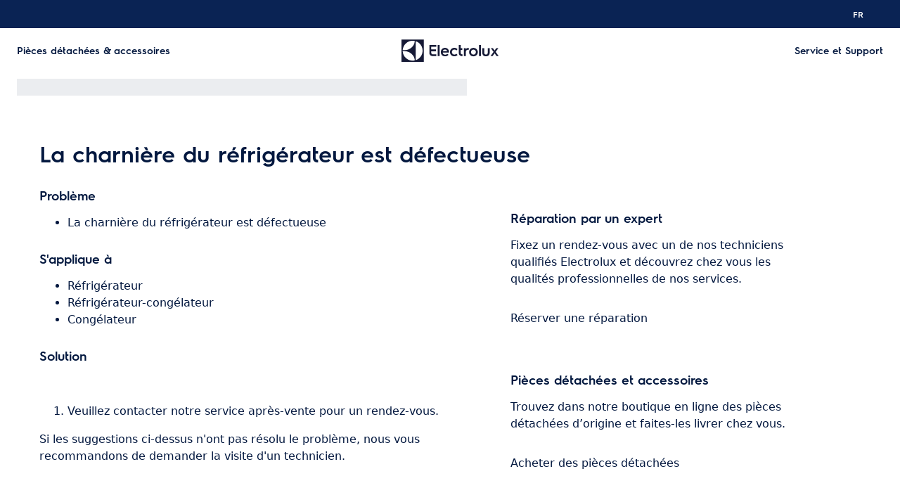

--- FILE ---
content_type: text/html; charset=utf-8
request_url: https://support.electrolux.be/support-articles/article/la-charniere-du-refrigerateur-est-defectueuse?locale=fr-BE
body_size: 33488
content:
<!DOCTYPE html><html lang="fr-BE"><head><meta charSet="utf-8"/><meta name="viewport" content="width=device-width, initial-scale=1"/><link rel="preload" as="image" href="/support-articles/assets/electrolux/footer-logo.svg"/><link rel="stylesheet" href="/support-articles/_next/static/css/f88076c28bb36ba4.css" data-precedence="next"/><link rel="preload" as="script" fetchPriority="low" href="/support-articles/_next/static/chunks/webpack-27865920e58797ce.js"/><script src="/support-articles/_next/static/chunks/bf6a786c-a7693e0ca5543e8a.js" async=""></script><script src="/support-articles/_next/static/chunks/831-a3d639f990d9b124.js" async=""></script><script src="/support-articles/_next/static/chunks/main-app-c447aa0a53e44f3b.js" async=""></script><script src="/support-articles/_next/static/chunks/2062-254db6ddd7128261.js" async=""></script><script src="/support-articles/_next/static/chunks/1025-09727ca8c6a13f6d.js" async=""></script><script src="/support-articles/_next/static/chunks/app/(main)/article/%5Bslug%5D/error-9a5f1b0a383dab88.js" async=""></script><script src="/support-articles/_next/static/chunks/app/global-error-92b7d01b2e44fbeb.js" async=""></script><script src="/support-articles/_next/static/chunks/6720-e309b096a2f9c6a5.js" async=""></script><script src="/support-articles/_next/static/chunks/7242-a74f37dae9a4100b.js" async=""></script><script src="/support-articles/_next/static/chunks/8003-16d10768e962ddb4.js" async=""></script><script src="/support-articles/_next/static/chunks/2972-3353a5880e2f8d8b.js" async=""></script><script src="/support-articles/_next/static/chunks/8213-e81119a24f41566d.js" async=""></script><script src="/support-articles/_next/static/chunks/8439-a72657937bd0c1bc.js" async=""></script><script src="/support-articles/_next/static/chunks/381-171afbdb9df6f0e3.js" async=""></script><script src="/support-articles/_next/static/chunks/7475-60976c9b6989b870.js" async=""></script><script src="/support-articles/_next/static/chunks/app/(main)/article/%5Bslug%5D/page-c42eedc18924928d.js" async=""></script><script src="/support-articles/_next/static/chunks/2191-a1e224eeeedf118f.js" async=""></script><script src="/support-articles/_next/static/chunks/app/layout-2500c02d0dae43cb.js" async=""></script><script src="/support-articles/_next/static/chunks/app/(main)/layout-b9f07b2cbc9cfd92.js" async=""></script><link rel="preload" href="https://www.googletagmanager.com/gtm.js?id=GTM-T2MQ9T" as="script"/><title>La charnière du réfrigérateur est défectueuse | Electrolux</title><meta name="description" content="


Veuillez contacter notre service après-vente pour un rendez-vous.

Si les suggestions ci-dessus n&#x27;ont pas résolu le problème, nous vous recommandons..."/><meta name="robots" content="index, follow"/><meta name="productType" content="Réfrigérateur"/><meta name="productType" content="Réfrigérateur-congélateur"/><meta name="productType" content="Congélateur"/><link rel="canonical" href="https://support.electrolux.be/support-articles/article/la-charniere-du-refrigerateur-est-defectueuse"/><link rel="alternate" hrefLang="fr-BE" href="https://support.electrolux.be/support-articles/article/la-charniere-du-refrigerateur-est-defectueuse?locale=fr-BE"/><link rel="alternate" hrefLang="nl-BE" href="https://support.electrolux.be/support-articles/article/scharnier-van-de-koelkast-is-defect"/><link rel="alternate" hrefLang="nl-NL" href="https://support.electrolux.nl/support-articles/article/het-scharnier-van-de-koelkast-is-defect"/><meta property="og:title" content="La charnière du réfrigérateur est défectueuse | Electrolux"/><meta property="og:description" content="


Veuillez contacter notre service après-vente pour un rendez-vous.

Si les suggestions ci-dessus n&#x27;ont pas résolu le problème, nous vous recommandons..."/><meta property="og:locale" content="fr-BE"/><meta property="og:image" content="https://support.electrolux.be/support-articles/images/startpage/support-electrolux.avif"/><meta property="og:type" content="article"/><meta name="twitter:card" content="summary_large_image"/><meta name="twitter:title" content="La charnière du réfrigérateur est défectueuse | Electrolux"/><meta name="twitter:description" content="


Veuillez contacter notre service après-vente pour un rendez-vous.

Si les suggestions ci-dessus n&#x27;ont pas résolu le problème, nous vous recommandons..."/><meta name="twitter:image" content="https://support.electrolux.be/support-articles/images/startpage/support-electrolux.avif"/><link rel="icon" href="/support-articles/assets/electrolux/favicon.ico" type="image/x-icon"/><style>/**
 * Do not edit directly, this file was auto-generated.
 */

:root {
  --sds-font-family-default: 'Electrolux Sans', 'Electrolux Sans Fallback', Arial, sans-serif;
  --sds-font-weight-subtle: 300;
  --sds-font-weight-default: 400;
  --sds-font-weight-emphasis: 600;
  --sds-font-line-height-default: 1.5;
  --sds-font-line-height-s: 1.1;
  --sds-font-line-height-m: 1.2;
  --sds-font-line-height-l: 1.5;
  --sds-font-line-height-display-xs: 35px; /* 110% */
  --sds-font-line-height-display-s: 44px; /* 110% */
  --sds-font-line-height-display-m: 53px; /* 110% */
  --sds-font-line-height-display-l: 70px; /* 110% */
  --sds-font-line-height-preamble-s: 30px; /* 150% */
  --sds-font-line-height-preamble-m: 36px; /* 150% */
  --sds-font-line-height-heading-xs: 19px; /* 120% */
  --sds-font-line-height-heading-s: 22px; /* 120% */
  --sds-font-line-height-heading-m: 24px; /* 120% */
  --sds-font-line-height-heading-l: 29px; /* 120% */
  --sds-font-line-height-subheading-xs: 18px; /* 150% */
  --sds-font-line-height-subheading-s: 21px; /* 150% */
  --sds-font-line-height-subheading-m: 24px; /* 150% */
  --sds-font-line-height-subheading-l: 27px; /* 150% */
  --sds-font-line-height-body-xs: 18px; /* 150% */
  --sds-font-line-height-body-s: 21px; /* 150% */
  --sds-font-line-height-body-m: 24px; /* 150% */
  --sds-font-line-height-body-l: 27px; /* 150% */
  --sds-font-line-height-label-xs: 14px; /* 120% */
  --sds-font-line-height-label-s: 17px; /* 120% */
  --sds-font-line-height-label-m: 19px; /* 120% */
  --sds-font-line-height-label-l: 21px; /* 120% */
  --sds-font-display-xs:
    600 32px/35px 'Electrolux Sans', 'Electrolux Sans Fallback', Arial, sans-serif; /* Used for large page titles and sections. */
  --sds-font-display-s:
    600 40px/44px 'Electrolux Sans', 'Electrolux Sans Fallback', Arial, sans-serif; /* Used for large page titles and sections. */
  --sds-font-display-m:
    600 48px/53px 'Electrolux Sans', 'Electrolux Sans Fallback', Arial, sans-serif; /* Used for large page titles and sections. */
  --sds-font-display-l:
    600 64px/70px 'Electrolux Sans', 'Electrolux Sans Fallback', Arial, sans-serif; /* Used for large page titles and sections. */
  --sds-font-preamble-s:
    400 20px/30px 'Electrolux Sans', 'Electrolux Sans Fallback', Arial, sans-serif; /* Used for high emphasis intro paragraphs, paired with display font styles. */
  --sds-font-preamble-m:
    400 24px/36px 'Electrolux Sans', 'Electrolux Sans Fallback', Arial, sans-serif; /* Used for high emphasis intro paragraphs, paired with display font styles. */
  --sds-font-heading-xs:
    600 16px/19px 'Electrolux Sans', 'Electrolux Sans Fallback', Arial, sans-serif; /* Used for default titles paired with paragraphs or inside components. */
  --sds-font-heading-s:
    600 18px/22px 'Electrolux Sans', 'Electrolux Sans Fallback', Arial, sans-serif; /* Used for default titles paired with paragraphs or inside components. */
  --sds-font-heading-m:
    600 20px/24px 'Electrolux Sans', 'Electrolux Sans Fallback', Arial, sans-serif; /* Used for default titles paired with paragraphs or inside components. */
  --sds-font-heading-l:
    600 24px/29px 'Electrolux Sans', 'Electrolux Sans Fallback', Arial, sans-serif; /* Used for default titles paired with paragraphs or inside components. */
  --sds-font-subheading-xs:
    600 12px/18px 'Electrolux Sans', 'Electrolux Sans Fallback', Arial, sans-serif; /* Used to create more hierarchy within layouts when needed. */
  --sds-font-subheading-s:
    600 14px/21px 'Electrolux Sans', 'Electrolux Sans Fallback', Arial, sans-serif; /* Used to create more hierarchy within layouts when needed. */
  --sds-font-subheading-m:
    600 16px/24px 'Electrolux Sans', 'Electrolux Sans Fallback', Arial, sans-serif; /* Used to create more hierarchy within layouts when needed. */
  --sds-font-subheading-l:
    600 18px/27px 'Electrolux Sans', 'Electrolux Sans Fallback', Arial, sans-serif; /* Used to create more hierarchy within layouts when needed. */
  --sds-font-body-xs:
    400 12px/18px 'Electrolux Sans', 'Electrolux Sans Fallback', Arial, sans-serif; /* Used for main text content in a layout. */
  --sds-font-body-s:
    400 14px/21px 'Electrolux Sans', 'Electrolux Sans Fallback', Arial, sans-serif; /* Used for main text content in a layout. */
  --sds-font-body-m:
    400 16px/24px 'Electrolux Sans', 'Electrolux Sans Fallback', Arial, sans-serif; /* Used for main text content in a layout. */
  --sds-font-body-l:
    400 18px/27px 'Electrolux Sans', 'Electrolux Sans Fallback', Arial, sans-serif; /* Used for main text content in a layout. */
  --sds-font-body-emphasis-xs:
    600 12px/18px 'Electrolux Sans', 'Electrolux Sans Fallback', Arial, sans-serif; /* Emphasis: used for highlighting words or sentences in a main text content. */
  --sds-font-body-emphasis-s:
    600 14px/21px 'Electrolux Sans', 'Electrolux Sans Fallback', Arial, sans-serif; /* Emphasis: used for highlighting words or sentences in a main text content. */
  --sds-font-body-emphasis-m:
    600 16px/24px 'Electrolux Sans', 'Electrolux Sans Fallback', Arial, sans-serif; /* Emphasis: used for highlighting words or sentences in a main text content. */
  --sds-font-body-emphasis-l:
    600 18px/27px 'Electrolux Sans', 'Electrolux Sans Fallback', Arial, sans-serif; /* Emphasis: used for highlighting words or sentences in a main text content. */
  --sds-font-link-xs:
    400 12px/18px 'Electrolux Sans', 'Electrolux Sans Fallback', Arial, sans-serif; /* Used for text links. */
  --sds-font-link-s:
    400 14px/21px 'Electrolux Sans', 'Electrolux Sans Fallback', Arial, sans-serif; /* Used for text links. */
  --sds-font-link-m:
    400 16px/24px 'Electrolux Sans', 'Electrolux Sans Fallback', Arial, sans-serif; /* Used for text links. */
  --sds-font-link-l:
    400 18px/27px 'Electrolux Sans', 'Electrolux Sans Fallback', Arial, sans-serif; /* Used for text links. */
  --sds-font-link-emphasis-xs:
    600 12px/18px 'Electrolux Sans', 'Electrolux Sans Fallback', Arial, sans-serif; /* Emphasis: used when a link is part of a sentence that is highlighted. */
  --sds-font-link-emphasis-s:
    600 14px/21px 'Electrolux Sans', 'Electrolux Sans Fallback', Arial, sans-serif; /* Emphasis: used when a link is part of a sentence that is highlighted. */
  --sds-font-link-emphasis-m:
    600 16px/24px 'Electrolux Sans', 'Electrolux Sans Fallback', Arial, sans-serif; /* Emphasis: used when a link is part of a sentence that is highlighted. */
  --sds-font-link-emphasis-l:
    600 18px/27px 'Electrolux Sans', 'Electrolux Sans Fallback', Arial, sans-serif; /* Emphasis: used when a link is part of a sentence that is highlighted. */
  --sds-font-label-xs:
    400 12px/14px 'Electrolux Sans', 'Electrolux Sans Fallback', Arial, sans-serif; /* Used for interactive items such as buttons, tabs, chips or menu list items. */
  --sds-font-label-s:
    400 14px/17px 'Electrolux Sans', 'Electrolux Sans Fallback', Arial, sans-serif; /* Used for interactive items such as buttons, tabs, chips or menu list items. */
  --sds-font-label-m:
    400 16px/19px 'Electrolux Sans', 'Electrolux Sans Fallback', Arial, sans-serif; /* Used for interactive items such as buttons, tabs, chips or menu list items. */
  --sds-font-label-l:
    400 18px/21px 'Electrolux Sans', 'Electrolux Sans Fallback', Arial, sans-serif; /* Used for interactive items such as buttons, tabs, chips or menu list items. */
  --sds-font-label-emphasis-xs:
    600 12px/14px 'Electrolux Sans', 'Electrolux Sans Fallback', Arial, sans-serif; /* Emphasis: used for interactive items such as buttons, tabs, chips or menu list items that needs emphasis. */
  --sds-font-label-emphasis-s:
    600 14px/17px 'Electrolux Sans', 'Electrolux Sans Fallback', Arial, sans-serif; /* Emphasis: used for interactive items such as buttons, tabs, chips or menu list items that needs emphasis. */
  --sds-font-label-emphasis-m:
    600 16px/19px 'Electrolux Sans', 'Electrolux Sans Fallback', Arial, sans-serif; /* Emphasis: used for interactive items such as buttons, tabs, chips or menu list items that needs emphasis. */
  --sds-font-label-emphasis-l:
    600 18px/21px 'Electrolux Sans', 'Electrolux Sans Fallback', Arial, sans-serif; /* Emphasis: used for interactive items such as buttons, tabs, chips or menu list items that needs emphasis. */
  --sds-font-font-size-display-xs: 32px;
  --sds-font-font-size-display-s: 40px;
  --sds-font-font-size-display-m: 48px;
  --sds-font-font-size-display-l: 64px;
  --sds-font-font-size-preamble-s: 20px;
  --sds-font-font-size-preamble-m: 24px;
  --sds-font-font-size-heading-xs: 16px;
  --sds-font-font-size-heading-s: 18px;
  --sds-font-font-size-heading-m: 20px;
  --sds-font-font-size-heading-l: 24px;
  --sds-font-font-size-subheading-xs: 12px;
  --sds-font-font-size-subheading-s: 14px;
  --sds-font-font-size-subheading-m: 16px;
  --sds-font-font-size-subheading-l: 18px;
  --sds-font-font-size-body-xs: 12px;
  --sds-font-font-size-body-s: 14px;
  --sds-font-font-size-body-m: 16px;
  --sds-font-font-size-body-l: 18px;
  --sds-color-background: #ffffff; /* Background color is reserved for the main background of each page. */
  --sds-color-on-background-100: #03183f; /* OnBackground colors are used for elements like texts, icons, shapes, dividers, or strokes that sit on top of the background color. */
  --sds-color-on-background-200: #233a64;
  --sds-color-on-background-300: #596b86;
  --sds-color-on-background-400: #c3cdd4;
  --sds-color-on-background-500: #e1e8eb;
  --sds-color-surface-100: #ffffff; /* Surface colors are used for sections, main areas, and components background such as panels, cards, modals and so on. */
  --sds-color-surface-200: #f6f6f6;
  --sds-color-surface-300: #ffffff;
  --sds-color-surface-400: #f6f6f6;
  --sds-color-surface-500: #ffffff;
  --sds-color-on-surface-100: #03183f; /* OnBackground colors are used for elements like texts, icons, shapes, dividers, or strokes that sit on top of the background color. */
  --sds-color-on-surface-200: #233a64;
  --sds-color-on-surface-300: #596b86;
  --sds-color-on-surface-400: #c3cdd4;
  --sds-color-on-surface-500: #e1e8eb;
  --sds-color-container-100: #0a2354; /* Container colors are used for buttons as well as other small interactive elements such as form controls or list items. */
  --sds-color-container-200: #6a6a6a;
  --sds-color-container-300: #e8e8e8;
  --sds-color-container-400: #f6f6f6;
  --sds-color-container-500: #ffffff;
  --sds-color-on-container-100: #03183f; /* OnContainer colors are used for elements like texts, icons, shapes, dividers, or strokes that sit on top of container colors. */
  --sds-color-on-container-200: #3d5275;
  --sds-color-on-container-300: #8393a3;
  --sds-color-on-container-400: #e1e8eb;
  --sds-color-on-container-500: #ffffff;
  --sds-color-primary-100: #0a2354; /* Primary colors are used for headers, footers and other elements that contribute to create the overall UI shell, as well as emphasis buttons and other interactive elements such as form controls or interactive states. Primary can also be used for specific sections or components – and elements like icons, small pictograms, and illustrations within them. */
  --sds-color-primary-200: #3d5275;
  --sds-color-primary-300: #c3cdd4;
  --sds-color-primary-400: #e1e8eb;
  --sds-color-primary-500: #ffffff;
  --sds-color-on-primary-100: #0a2354; /* OnPrimary colors are used for elements like texts, icons, shapes, dividers, or strokes that sit on top of primary colors. */
  --sds-color-on-primary-200: #233a64;
  --sds-color-on-primary-300: #3d5275;
  --sds-color-on-primary-400: #b1bcc6;
  --sds-color-on-primary-500: #ffffff;
  --sds-color-secondary-100: #594141; /* Secondary colors are used as a complement to primary colors. They are used mainly for specific sections, or components – and elements like icons, small pictograms, and illustrations within them – as well as contextual emphasis buttons. */
  --sds-color-secondary-200: #7d6464;
  --sds-color-secondary-300: #c6b7b7;
  --sds-color-secondary-400: #e0d8d8;
  --sds-color-secondary-500: #ffffff;
  --sds-color-on-secondary-100: #412a2a; /* OnSecondary colors are used for elements like texts, icons, shapes, dividers, or strokes that sit on top of secondary colors. */
  --sds-color-on-secondary-200: #4c3535;
  --sds-color-on-secondary-300: #715858;
  --sds-color-on-secondary-400: #c6b7b7;
  --sds-color-on-secondary-500: #ffffff;
  --sds-color-tertiary-100: #684e14; /* Tertiary colors are used for specific sections and components – and elements like icons, small pictograms, and illustrations within them – with a higher focus than primary or secondary colors. They can also be used for contextual emphasis button. */
  --sds-color-tertiary-200: #87641a;
  --sds-color-tertiary-300: #d7b779;
  --sds-color-tertiary-400: #ead8b7;
  --sds-color-tertiary-500: #ffffff;
  --sds-color-on-tertiary-100: #3d2d0c; /* OnTertiary colors are used for elements like texts, icons, shapes, dividers, or strokes that sit on top of tertiary colors. */
  --sds-color-on-tertiary-200: #4b380e;
  --sds-color-on-tertiary-300: #785917;
  --sds-color-on-tertiary-400: #d7b779;
  --sds-color-on-tertiary-500: #ffffff;
  --sds-color-info-100: #2e58ba; /* Info colors are used to highlight important but not critical information that doesn’t necessary require an immediate action. They can be used in the form of buttons, banners, messages, badges, or other indicators such as progress bars. */
  --sds-color-info-200: #7390d1;
  --sds-color-info-300: #d0daf0;
  --sds-color-info-400: #e2e8f5;
  --sds-color-info-500: #f3f5fb;
  --sds-color-on-info-100: #1c4ab4; /* OnInfo colors are used for elements like texts, icons, shapes, dividers, or strokes that sit on top of info colors. */
  --sds-color-on-info-200: #2e58ba;
  --sds-color-on-info-300: #3f66c0;
  --sds-color-on-info-400: #d0daf0;
  --sds-color-on-info-500: #ffffff;
  --sds-color-success-100: #107a35; /* Success colors are used to indicates something positive, like the success of a user action. They can be used in the form of buttons, banners, messages, prompts, or badges. */
  --sds-color-success-200: #17a749;
  --sds-color-success-300: #b9e4c8;
  --sds-color-success-400: #d1eedb;
  --sds-color-success-500: #edf8f1;
  --sds-color-on-success-100: #0e6c2f; /* OnSuccess colors are used for elements like texts, icons, shapes, dividers, or strokes that sit on top of success colors. */
  --sds-color-on-success-200: #107a35;
  --sds-color-on-success-300: #17a749;
  --sds-color-on-success-400: #d1eedb;
  --sds-color-on-success-500: #ffffff;
  --sds-color-danger-100: #c92c25; /* Danger colors are used to warn the user about critical information that requires an immediate action, to display errors, or to warn about the destructive consequences of a specific action, such as deleting an account. They can be used in the form of buttons, banners, messages, prompts, alerts, or badges. */
  --sds-color-danger-200: #fd574f;
  --sds-color-danger-300: #ffcdcb;
  --sds-color-danger-400: #ffe0de;
  --sds-color-danger-500: #fff3f2;
  --sds-color-on-danger-100: #b32820; /* OnDanger colors are used for elements like texts, icons, shapes, dividers, or strokes that sit on top of danger colors. */
  --sds-color-on-danger-200: #c92c25;
  --sds-color-on-danger-300: #fd574f;
  --sds-color-on-danger-400: #ffe0de;
  --sds-color-on-danger-500: #ffffff;
  --sds-color-caution-100: #f4c703; /* Caution colors are used to warn the user about relevant and potentially critical information or about the consequences of a specific action, e.g. leaving a flow before completing it. They can be used in the form of buttons, banners, messages, prompts, alerts, or badges. */
  --sds-color-caution-200: #ffd726;
  --sds-color-caution-300: #ffe883;
  --sds-color-caution-400: #fff7d6;
  --sds-color-caution-500: #fffbea;
  --sds-color-on-caution-100: #000000; /* OnCaution colors are used for elements like texts, icons, shapes, dividers, or strokes that sit on top of information colors. */
  --sds-color-on-caution-200: #715c01;
  --sds-color-on-caution-300: #ae8e02;
  --sds-color-on-caution-400: #715c01;
  --sds-color-on-caution-500: #000000;
  --sds-color-vis-decorative-100: #484555; /* Decorative colors are used in contexts where more color is needed and primary, secondary, or tertiary are not enough. They are used only for specific sections – and elements like icons, small pictograms, and illustrations within them – as well as contextual emphasis buttons. */
  --sds-color-vis-decorative-200: #6c6779;
  --sds-color-vis-decorative-300: #beb9c7;
  --sds-color-vis-decorative-400: #dbd8df;
  --sds-color-vis-decorative-500: #ffffff;
  --sds-color-vis-on-decorative-100: #312e3c; /* OnDecorative colors are used for elements like texts, icons, shapes, dividers, or strokes that sit on top of decorative colors. */
  --sds-color-vis-on-decorative-200: #3c3948;
  --sds-color-vis-on-decorative-300: #605b6d;
  --sds-color-vis-on-decorative-400: #beb9c7;
  --sds-color-vis-on-decorative-500: #ffffff;
  --sds-color-vis-eco-100: #404a3b; /* Eco colors are used in all the context where the brand needs to express the concept of sustainability, e.g. an eco line of products or a part of a marketing campaign describing recycling and re-usability. They are used mainly for specific sections – and elements like icons, small pictograms, and illustrations within them – as well as contextual emphasis buttons. */
  --sds-color-vis-eco-200: #606e5b;
  --sds-color-vis-eco-300: #b5bdb2;
  --sds-color-vis-eco-400: #d7dad5;
  --sds-color-vis-eco-500: #ffffff;
  --sds-color-vis-on-eco-100: #2b3227; /* OnEco colors are used for elements like texts, icons, shapes, dividers, or strokes that sit on top of eco colors. */
  --sds-color-vis-on-eco-200: #353d30;
  --sds-color-vis-on-eco-300: #556150;
  --sds-color-vis-on-eco-400: #b5bdb2;
  --sds-color-vis-on-eco-500: #ffffff;
  --sds-color-vis-gradient-100: linear-gradient(
    180deg,
    rgba(0, 0, 0, 0%) 50%,
    rgba(0, 0, 0, 80%) 100%
  ); /* Gradients colors are applied to surfaces that separate images from a texts paced on top of them, in order to increase the readability and make the information accessible. */
  --sds-color-vis-gradient-200: linear-gradient(
    180deg,
    rgba(0, 0, 0, 0%) 0%,
    rgba(0, 0, 0, 50%) 50%,
    rgba(0, 0, 0, 70%) 100%
  );
  --sds-color-vis-gradient-stops-100: rgba(0, 0, 0, 80%);
  --sds-color-vis-gradient-stops-200: rgba(0, 0, 0, 70%);
  --sds-color-vis-gradient-stops-300: rgba(0, 0, 0, 50%);
  --sds-color-vis-gradient-stops-transparent: rgba(0, 0, 0, 0%);
  --sds-color-vis-on-gradient-100: #ffffff; /* OnGradient colors are used for texts or other elements placed on top of images. */
  --sds-color-vis-promotion-deal-100: #ffe0de;
  --sds-color-vis-promotion-deal-500: #c92c25;
  --sds-color-vis-promotion-on-deal-100: #ffffff;
  --sds-color-vis-promotion-on-deal-500: #b32820;
  --sds-color-vis-promotion-blackmonth-100: #000000;
  --sds-color-vis-promotion-on-blackmonth-500: #ffffff;
  --sds-color-vis-rating-100: #b88923;
  --sds-color-vis-rating-200: #cca556;
  --sds-opacity-container-100: 30%;
  --sds-opacity-container-200: 40%;
  --sds-opacity-container-300: 50%;
  --sds-opacity-container-400: 70%;
  --sds-opacity-container-500: 85%;
  --sds-opacity-container-none: 0%;
  --sds-radius-none: 0;
  --sds-radius-xs: 4px;
  --sds-radius-s: 8px;
  --sds-radius-m: 16px;
  --sds-radius-l: 24px;
  --sds-radius-xl: 40px;
  --sds-drop-shadow-default-s: 0 0 10px 0 rgba(0, 0, 0, 10%); /* Used for elements positioned at the lowest level within the elevation model (e.g. sticky panels) When translating the design to a dark theme, "default" shadows translate darker than the "subtle" ones. */
  --sds-drop-shadow-default-m: 0 0 20px 0 rgba(0, 0, 0, 10%); /* Used for elements positioned at the middle level within the elevation model (e.g. product cards) When translating the design to a dark theme, "default" shadows translate darker than the "subtle" ones. */
  --sds-drop-shadow-default-l: 0 0 50px 0 rgba(0, 0, 0, 15%); /* Used for elements positioned at the highest level within the elevation model (e.g. toasts) When translating the design to a dark theme, "default" shadows translate darker than the "subtle" ones. */
  --sds-drop-shadow-subtle-s: 0 0 10px 0 rgba(0, 0, 0, 10%); /* Used for elements positioned at the lowest level within the elevation model (e.g. sticky panels) When translating the design to a dark theme, “subtle” shadows translate softer than the “default” ones. */
  --sds-drop-shadow-subtle-m: 0 0 20px 0 rgba(0, 0, 0, 10%); /* Used for elements positioned at the middle level within the elevation model (e.g. product cards) When translating the design to a dark theme, “subtle” shadows translate softer than the “default” ones. */
  --sds-drop-shadow-subtle-l: 0 0 50px 0 rgba(0, 0, 0, 15%); /* Used for elements positioned at the highest level within the elevation model (e.g. toasts) When translating the design to a dark theme, “subtle” shadows translate softer than the “default” ones. */
  --sds-stroke-width-none: 0;
  --sds-stroke-width-s: 1px;
  --sds-stroke-width-m: 2px;
  --sds-stroke-width-l: 3px;
  --sds-space-stack-none: 0;
  --sds-space-stack-xxxs: 1px;
  --sds-space-stack-xxs: 4px;
  --sds-space-stack-xs: 8px;
  --sds-space-stack-s: 16px;
  --sds-space-stack-m: 24px;
  --sds-space-stack-l: 32px;
  --sds-space-stack-xl: 40px;
  --sds-space-stack-xxl: 48px;
  --sds-space-stack-xxxl: 64px;
  --sds-space-inline-none: 0;
  --sds-space-inline-xxxs: 1px;
  --sds-space-inline-xxs: 4px;
  --sds-space-inline-xs: 8px;
  --sds-space-inline-s: 16px;
  --sds-space-inline-m: 24px;
  --sds-space-inline-l: 32px;
  --sds-space-inline-xl: 40px;
  --sds-space-inline-xxl: 48px;
  --sds-space-inline-xxxl: 64px;
  --sds-space-inset-none: 0;
  --sds-space-inset-xxxs: 4px;
  --sds-space-inset-xxs: 8px;
  --sds-space-inset-xs: 16px;
  --sds-space-inset-s: 24px;
  --sds-space-inset-m: 32px;
  --sds-space-inset-l: 40px;
  --sds-space-inset-xl: 48px;
  --sds-space-inset-xxl: 64px;
  --sds-space-inset-xxxl: 96px;
  --sds-brand-name: Electrolux;
  --sds-wrapper-primary-color-subtle: #e1e8eb;
  --sds-wrapper-primary-color-on-subtle: #0a2354;
  --sds-component-blur-container-100: 5px;
  --sds-component-blur-container-200: 20px;
  --sds-component-blur-container-300: 50px;
  --sds-component-icon-size-xxs: 12px;
  --sds-component-icon-size-xs: 16px;
  --sds-component-icon-size-s: 20px;
  --sds-component-icon-size-m: 24px;
  --sds-component-icon-size-l: 28px;
  --sds-component-icon-size-xl: 32px;
  --sds-component-icon-size-xxl: 40px;
  --sds-component-focus-outline-border-normal: 1px solid #000000;
  --sds-component-focus-outline-border-inverted: 1px solid #ffffff;
  --sds-component-focus-outline-border-inset: 4px;
  --sds-component-price-font-size-xs: 14px;
  --sds-component-price-font-size-s: 16px;
  --sds-component-price-font-size-m: 18px;
  --sds-component-price-font-size-l: 24px;
  --sds-component-price-font-emphasis-xs:
    600 14px/17px 'Electrolux Sans', 'Electrolux Sans Fallback', Arial, sans-serif;
  --sds-component-price-font-emphasis-s:
    600 16px/19px 'Electrolux Sans', 'Electrolux Sans Fallback', Arial, sans-serif;
  --sds-component-price-font-emphasis-m:
    600 18px/22px 'Electrolux Sans', 'Electrolux Sans Fallback', Arial, sans-serif;
  --sds-component-price-font-emphasis-l:
    600 24px/29px 'Electrolux Sans', 'Electrolux Sans Fallback', Arial, sans-serif;
  --sds-component-price-font-muted-xs:
    400 14px/17px 'Electrolux Sans', 'Electrolux Sans Fallback', Arial, sans-serif;
  --sds-component-price-font-muted-s:
    400 16px/19px 'Electrolux Sans', 'Electrolux Sans Fallback', Arial, sans-serif;
  --sds-component-price-font-muted-m:
    400 18px/22px 'Electrolux Sans', 'Electrolux Sans Fallback', Arial, sans-serif;
  --sds-component-price-font-muted-l:
    400 24px/29px 'Electrolux Sans', 'Electrolux Sans Fallback', Arial, sans-serif;
  --sds-component-color-none: rgba(0, 0, 0, 0%);
  --sds-component-color-focus-outline: #8dc0ee; /* Used only for focus:state outlines. */
  --sds-component-pictogram-size-xxxs: 32px;
  --sds-component-pictogram-size-xxs: 40px;
  --sds-component-pictogram-size-xs: 48px;
  --sds-component-pictogram-size-s: 56px;
  --sds-component-pictogram-size-m: 64px;
  --sds-component-pictogram-size-l: 80px;
  --sds-component-badge-font-xs:
    600 10px/1.1 'Readex Pro', Arial, sans-serif; /* Used for digits within a notification badge */
  --sds-form-control-border-normal: 1px solid rgba(3, 24, 63, 60%);
  --sds-form-control-border-hover: 1px solid #03183f;
  --sds-form-control-border-focus: 1px solid #03183f;
  --sds-form-control-border-error: 1px solid #c92c25;
  --sds-form-control-border-color-normal: rgba(3, 24, 63, 60%);
  --sds-form-control-border-color-hover: #03183f;
  --sds-form-control-border-color-focus: #03183f;
  --sds-form-control-border-color-error: #c92c25;
  --sds-form-control-radius-l: 8px;
  --sds-form-control-radius-s: 4px;
  --sds-form-control-button-height-l: 56px; /* Used to adapt buttons to the size of the input fields */
  --sds-form-control-button-height-s: 48px; /* Used to adapt buttons to the size of the input fields */
  --sds-form-control-opacity-disabled: 40%;
  --sds-form-control-color-normal: rgba(255, 255, 255, 80%);
  --sds-form-control-placeholder-color-normal: rgba(3, 24, 63, 60%);
  --sds-form-control-text-color-normal: #03183f;
  --sds-form-control-label-color-normal: #03183f;
  --sds-form-control-helper-color-subtle: rgba(
    3,
    24,
    63,
    60%
  ); /* Used for default helper messages */
  --sds-form-control-helper-color-emphasis: #03183f; /* Used for error messages */
  --sds-overlay-panel-radius: 8px; /* Used for modals and bottom sheets. For bottom sheets, it apples only to top-left and top-right coreners. */
  --sds-focus-outline-radius-button: 8px;
  --sds-focus-outline-radius-round: 40px;
  --sds-focus-outline-radius-sharp: 4px;
  --sds-button-radius: 8px;
  --sds-button-opacity-disabled: 50%;
  --sds-button-opacity-muted-disabled: 40%;
  --sds-button-color-emphasis1-normal: #0a2354;
  --sds-button-color-emphasis1-hover: rgba(10, 35, 84, 85%);
  --sds-button-color-emphasis1-pressed: rgba(10, 35, 84, 85%);
  --sds-button-color-emphasis2-normal: #594141;
  --sds-button-color-emphasis2-hover: rgba(89, 65, 65, 85%);
  --sds-button-color-emphasis2-pressed: rgba(89, 65, 65, 85%);
  --sds-button-color-emphasis3-normal: #684e14;
  --sds-button-color-emphasis3-hover: rgba(104, 78, 20, 85%);
  --sds-button-color-emphasis3-pressed: rgba(104, 78, 20, 85%);
  --sds-button-color-emphasis4-normal: #484555;
  --sds-button-color-emphasis4-hover: rgba(72, 69, 85, 85%);
  --sds-button-color-emphasis4-pressed: rgba(72, 69, 85, 85%);
  --sds-button-color-emphasis5-normal: #404a3b;
  --sds-button-color-emphasis5-hover: rgba(64, 74, 59, 85%);
  --sds-button-color-emphasis5-pressed: rgba(64, 74, 59, 85%);
  --sds-button-color-subtle-normal: #0a2354;
  --sds-button-color-subtle-hover: rgba(10, 35, 84, 85%);
  --sds-button-color-subtle-pressed: rgba(10, 35, 84, 85%);
  --sds-button-color-emphasis-invert-normal: #ffffff;
  --sds-button-color-emphasis-invert-hover: rgba(255, 255, 255, 85%);
  --sds-button-color-emphasis-invert-pressed: rgba(255, 255, 255, 85%);
  --sds-button-color-on-subtle-normal: #ffffff;
  --sds-button-color-on-emphasis-invert-normal: #03183f;
  --sds-button-color-on-muted-invert-normal: #ffffff;
  --sds-button-color-on-muted-invert-hover: rgba(255, 255, 255, 50%);
  --sds-button-color-on-muted-invert-pressed: rgba(255, 255, 255, 50%);
  --sds-button-color-on-emphasis1-normal: #ffffff;
  --sds-button-color-on-emphasis2-normal: #ffffff;
  --sds-button-color-on-emphasis3-normal: #ffffff;
  --sds-button-color-on-emphasis4-normal: #ffffff;
  --sds-button-color-on-emphasis5-normal: #ffffff;
  --sds-button-color-on-deal-normal: #ffffff;
  --sds-button-color-on-muted1-normal: #03183f;
  --sds-button-color-on-muted1-hover: rgba(3, 24, 63, 40%);
  --sds-button-color-on-muted1-pressed: rgba(3, 24, 63, 40%);
  --sds-button-color-on-success-normal: #ffffff;
  --sds-button-color-on-caution-normal: #000000;
  --sds-button-color-on-danger-normal: #ffffff;
  --sds-button-color-on-info-normal: #ffffff;
  --sds-button-color-on-muted2-normal: #412a2a;
  --sds-button-color-on-muted2-hover: rgba(65, 42, 42, 40%);
  --sds-button-color-on-muted2-pressed: rgba(65, 42, 42, 40%);
  --sds-button-color-on-muted3-normal: #3d2d0c;
  --sds-button-color-on-muted3-hover: rgba(61, 45, 12, 40%);
  --sds-button-color-on-muted3-pressed: rgba(61, 45, 12, 40%);
  --sds-button-color-on-muted4-normal: #312e3c;
  --sds-button-color-on-muted4-hover: rgba(49, 46, 60, 40%);
  --sds-button-color-on-muted4-pressed: rgba(49, 46, 60, 40%);
  --sds-button-color-on-muted5-normal: #2b3227;
  --sds-button-color-on-muted5-hover: rgba(43, 50, 39, 40%);
  --sds-button-color-on-muted5-pressed: rgba(43, 50, 39, 40%);
  --sds-button-color-success-normal: #107a35;
  --sds-button-color-success-hover: rgba(16, 122, 53, 85%);
  --sds-button-color-success-pressed: rgba(16, 122, 53, 85%);
  --sds-button-color-caution-normal: #ffd726;
  --sds-button-color-caution-hover: rgba(255, 215, 38, 85%);
  --sds-button-color-caution-pressed: rgba(255, 215, 38, 85%);
  --sds-button-color-danger-normal: #c92c25;
  --sds-button-color-danger-hover: rgba(201, 44, 37, 85%);
  --sds-button-color-danger-pressed: rgba(201, 44, 37, 85%);
  --sds-button-color-info-normal: #2e58ba;
  --sds-button-color-info-hover: rgba(46, 88, 186, 85%);
  --sds-button-color-info-pressed: rgba(46, 88, 186, 85%);
  --sds-button-color-play: rgba(255, 255, 255, 50%);
  --sds-button-color-deal-normal: #c92c25;
  --sds-button-color-deal-hover: rgba(201, 44, 37, 85%);
  --sds-button-color-deal-pressed: rgba(201, 44, 37, 85%);
  --sds-button-height-l: 48px;
  --sds-button-height-s: 40px;
  --sds-button-icon-size-l: 20px;
  --sds-button-icon-size-s: 16px;
  --sds-button-padding-h-l: 16px;
  --sds-button-padding-h-s: 16px;
  --sds-button-gap-l: 8px;
  --sds-button-gap-s: 4px;
  --sds-button-label-font-m:
    600 16px/19px 'Electrolux Sans', 'Electrolux Sans Fallback', Arial, sans-serif;
  --sds-button-label-font-s:
    600 14px/17px 'Electrolux Sans', 'Electrolux Sans Fallback', Arial, sans-serif;
  --sds-callout-color-emphasis1-default: #e1e8eb;
  --sds-callout-color-emphasis1-invert: #0a2354;
  --sds-callout-color-emphasis2-default: #e0d8d8;
  --sds-callout-color-emphasis2-invert: #594141;
  --sds-callout-color-emphasis3-default: #ead8b7;
  --sds-callout-color-emphasis3-invert: #684e14;
  --sds-callout-color-emphasis4-default: #dbd8df;
  --sds-callout-color-emphasis4-invert: #484555;
  --sds-callout-color-emphasis5-default: #d7dad5;
  --sds-callout-color-emphasis5-invert: #404a3b;
  --sds-callout-button-color-emphasis1-normal: #0a2354;
  --sds-callout-button-color-emphasis1-hover: rgba(10, 35, 84, 85%);
  --sds-callout-button-color-emphasis1-pressed: rgba(10, 35, 84, 85%);
  --sds-callout-button-color-on-emphasis1-normal: #ffffff;
  --sds-callout-banner-default-l-vertical-padding: 40px;
  --sds-callout-banner-default-l-horizontal-padding: 40px;
  --sds-callout-banner-default-l-item-spacing: 24px;
  --sds-callout-banner-default-l-border-radius: 4px;
  --sds-callout-banner-default-m-vertical-padding: 24px;
  --sds-callout-banner-default-m-horizontal-padding: 24px;
  --sds-callout-banner-default-m-item-spacing: 16px;
  --sds-callout-banner-default-m-border-radius: 4px;
  --sds-callout-banner-default-s-vertical-padding: 24px;
  --sds-callout-banner-default-s-horizontal-padding: 16px;
  --sds-callout-banner-default-s-item-spacing: 16px;
  --sds-callout-banner-default-s-border-radius: 4px;
  --sds-callout-banner-stack-l-vertical-padding: 40px;
  --sds-callout-banner-stack-l-horizontal-padding: 40px;
  --sds-callout-banner-stack-l-item-spacing: 24px;
  --sds-callout-banner-stack-l-border-radius: 4px;
  --sds-callout-banner-stack-m-vertical-padding: 24px;
  --sds-callout-banner-stack-m-horizontal-padding: 24px;
  --sds-callout-banner-stack-m-item-spacing: 16px;
  --sds-callout-banner-stack-m-border-radius: 4px;
  --sds-callout-banner-stack-s-vertical-padding: 24px;
  --sds-callout-banner-stack-s-horizontal-padding: 16px;
  --sds-callout-banner-stack-s-item-spacing: 16px;
  --sds-callout-banner-stack-s-border-radius: 4px;
  --sds-counter-l-height: 48px;
  --sds-counter-l-horizontal-padding: 0;
  --sds-counter-l-item-spacing: 0;
  --sds-counter-s-height: 40px;
  --sds-counter-s-horizontal-padding: 0;
  --sds-counter-s-item-spacing: 0;
  --sds-counter-label-font-l:
    600 16px/19px 'Electrolux Sans', 'Electrolux Sans Fallback', Arial, sans-serif;
  --sds-counter-label-font-s:
    600 14px/17px 'Electrolux Sans', 'Electrolux Sans Fallback', Arial, sans-serif;
  --sds-counter-label-color-default: #03183f;
  --sds-fab-size: 48px;
  --sds-fab-color-normal: #ffffff;
  --sds-fab-color-on-normal: #03183f;
  --sds-fab-radius: 40px;
  --sds-fab-gap: 8px;
  --sds-fab-drop-shadow: 0 0 10px 0 rgba(0, 0, 0, 10%);
  --sds-fab-padding: 12px;
  --sds-fab-opacity-hover: 70%;
  --sds-fab-opacity-pressed: 50%;
  --sds-fab-opacity-disabled: 30%;
  --sds-footer-menu-item-label-font-normal:
    400 16px/19px 'Electrolux Sans', 'Electrolux Sans Fallback', Arial, sans-serif;
  --sds-footer-menu-item-label-font-hover:
    400 16px/19px 'Electrolux Sans', 'Electrolux Sans Fallback', Arial, sans-serif;
  --sds-footer-menu-item-label-font-pressed:
    400 16px/19px 'Electrolux Sans', 'Electrolux Sans Fallback', Arial, sans-serif;
  --sds-footer-menu-item-opacity-disabled: 40%;
  --sds-footer-menu-item-color-normal: #b1bcc6;
  --sds-footer-menu-title-label-font-l:
    600 18px/21px 'Electrolux Sans', 'Electrolux Sans Fallback', Arial, sans-serif;
  --sds-footer-menu-title-color-normal: #ffffff;
  --sds-footer-color-normal: #0a2354;
  --sds-footer-l-padding-top: 64px;
  --sds-footer-l-padding-bottom: 48px;
  --sds-footer-l-item-spacing: 64px;
  --sds-footer-m-padding-top: 64px;
  --sds-footer-m-padding-bottom: 48px;
  --sds-footer-m-horizontal-padding: 40px;
  --sds-footer-m-item-spacing: 64px;
  --sds-footer-s-padding-top: 40px;
  --sds-footer-s-padding-bottom: 40px;
  --sds-footer-s-horizontal-padding: 16px;
  --sds-footer-s-item-spacing: 48px;
  --sds-footer-accordion-color-icon: #ffffff;
  --sds-footer-accordion-color-border: #3d5275;
  --sds-footer-logo-color: #ffffff;
  --sds-header-nav-secondary-menu-item-font-label-normal:
    400 12px/14px 'Electrolux Sans', 'Electrolux Sans Fallback', Arial, sans-serif;
  --sds-header-nav-secondary-menu-item-font-label-hover:
    400 12px/14px 'Electrolux Sans', 'Electrolux Sans Fallback', Arial, sans-serif;
  --sds-header-nav-secondary-menu-item-font-label-pressed:
    400 12px/14px 'Electrolux Sans', 'Electrolux Sans Fallback', Arial, sans-serif;
  --sds-header-nav-secondary-color: #0a2354;
  --sds-header-nav-primary-menu-item-color-normal: #03183f;
  --sds-header-nav-primary-menu-item-color-hover: #03183f;
  --sds-header-nav-primary-menu-item-color-pressed: #03183f;
  --sds-header-nav-primary-menu-item-color-inverted: #ffffff;
  --sds-header-nav-primary-menu-item-border-normal: 1px solid rgba(0, 0, 0, 0%);
  --sds-header-nav-primary-menu-item-border-selected: 1px solid #0a2354;
  --sds-header-nav-primary-menu-item-opacity-hover: 70%;
  --sds-header-nav-primary-menu-item-opacity-pressed: 50%;
  --sds-header-nav-primary-color-default: #ffffff;
  --sds-header-nav-primary-color-invert: rgba(0, 0, 0, 0%);
  --sds-header-nav-primary-icon-button-normal: #03183f;
  --sds-header-nav-primary-icon-button-hover: rgba(3, 24, 63, 70%);
  --sds-header-nav-primary-icon-button-pressed: rgba(3, 24, 63, 50%);
  --sds-header-global-search-bar-font-label-l:
    400 24px/1.1 'Electrolux Sans', 'Electrolux Sans Fallback', Arial, sans-serif;
  --sds-header-global-search-bar-font-label-s:
    400 18px/1.1 'Electrolux Sans', 'Electrolux Sans Fallback', Arial, sans-serif;
  --sds-icon-button-opacity-disabled: 50%;
  --sds-icon-button-opacity-ghost-disabled: 30%;
  --sds-icon-button-color-emphasis-normal: #0a2354;
  --sds-icon-button-color-emphasis-hover: rgba(10, 35, 84, 85%);
  --sds-icon-button-color-emphasis-pressed: rgba(10, 35, 84, 85%);
  --sds-icon-button-color-subtle-normal: #0a2354;
  --sds-icon-button-color-subtle-hover: rgba(10, 35, 84, 85%);
  --sds-icon-button-color-subtle-pressed: rgba(10, 35, 84, 85%);
  --sds-icon-button-color-emphasis-invert-normal: #ffffff;
  --sds-icon-button-color-emphasis-invert-hover: rgba(255, 255, 255, 85%);
  --sds-icon-button-color-emphasis-invert-pressed: rgba(255, 255, 255, 85%);
  --sds-icon-button-color-on-subtle-normal: #ffffff;
  --sds-icon-button-color-on-emphasis-invert-normal: #000000;
  --sds-icon-button-color-on-muted-invert-normal: #ffffff;
  --sds-icon-button-color-on-muted-normal: #03183f;
  --sds-icon-button-color-on-ghost-normal: #03183f;
  --sds-icon-button-color-on-ghost-hover: rgba(3, 24, 63, 70%);
  --sds-icon-button-color-on-ghost-pressed: rgba(3, 24, 63, 50%);
  --sds-icon-button-color-on-emphasis-normal: #ffffff;
  --sds-icon-button-color-on-ghost-invert-normal: #ffffff;
  --sds-icon-button-color-on-ghost-invert-hover: rgba(255, 255, 255, 50%);
  --sds-icon-button-color-on-ghost-invert-pressed: rgba(255, 255, 255, 50%);
  --sds-icon-button-color-on-overlay-normal: #ffffff;
  --sds-icon-button-color-muted-normal: rgba(10, 35, 84, 5%);
  --sds-icon-button-color-muted-hover: rgba(10, 35, 84, 10%);
  --sds-icon-button-color-muted-pressed: rgba(10, 35, 84, 10%);
  --sds-icon-button-color-muted-invert-normal: rgba(255, 255, 255, 10%);
  --sds-icon-button-color-muted-invert-hover: rgba(255, 255, 255, 20%);
  --sds-icon-button-color-muted-invert-pressed: rgba(255, 255, 255, 20%);
  --sds-icon-button-color-overlay-normal: rgba(0, 0, 0, 50%);
  --sds-icon-button-color-overlay-hover: rgba(0, 0, 0, 70%);
  --sds-icon-button-color-overlay-pressed: rgba(0, 0, 0, 85%);
  --sds-icon-button-color-overlay-disabled: rgba(0, 0, 0, 30%);
  --sds-icon-button-icon-size-xs: 16px;
  --sds-icon-button-icon-size-s: 16px;
  --sds-icon-button-icon-size-m: 20px;
  --sds-icon-button-icon-size-l: 24px;
  --sds-icon-button-size-xs: 24px;
  --sds-icon-button-size-s: 32px;
  --sds-icon-button-size-m: 40px;
  --sds-icon-button-size-l: 48px;
  --sds-icon-button-radius-emphasis: 8px;
  --sds-icon-button-radius-subtle: 8px;
  --sds-icon-button-radius-muted: 40px;
  --sds-icon-button-radius-ghost: 40px;
  --sds-icon-button-radius-overlay: 40px;
  --sds-link-icon-size-xs: 16px;
  --sds-link-icon-size-s: 16px;
  --sds-link-icon-size-m: 20px;
  --sds-link-icon-size-l: 20px;
  --sds-link-color-normal: #03183f;
  --sds-link-color-invert-normal: #ffffff;
  --sds-link-opacity-hover: 70%;
  --sds-link-opacity-pressed: 50%;
  --sds-link-opacity-disabled: 30%;
  --sds-link-gap: 4px;
  --sds-link-label-font-xs:
    400 12px/18px 'Electrolux Sans', 'Electrolux Sans Fallback', Arial, sans-serif;
  --sds-link-label-font-s:
    400 14px/21px 'Electrolux Sans', 'Electrolux Sans Fallback', Arial, sans-serif;
  --sds-link-label-font-m:
    400 16px/24px 'Electrolux Sans', 'Electrolux Sans Fallback', Arial, sans-serif;
  --sds-link-label-font-l:
    400 18px/27px 'Electrolux Sans', 'Electrolux Sans Fallback', Arial, sans-serif;
  --sds-newsletter-button-color-emphasis1-normal: #0a2354;
  --sds-newsletter-button-color-emphasis1-hover: rgba(10, 35, 84, 85%);
  --sds-newsletter-button-color-emphasis1-pressed: rgba(10, 35, 84, 85%);
  --sds-newsletter-button-color-on-emphasis1: #ffffff;
  --sds-mega-menu-list-item-color-on-deal-hover: #b32820;
  --sds-mega-menu-list-item-color-on-blackmonth-hover: #000000;
  --sds-scrim-color-subtle: rgba(0, 0, 0, 30%);
  --sds-scrim-color-emphasis: rgba(0, 0, 0, 50%);
  --sds-spinner-color-indicator: #0a2354;
  --sds-splash-badge-color-eco: #606e5b;
  --sds-splash-badge-color-on-eco: #ffffff;
  --sds-tag-color-generic: #3d5275;
  --sds-tag-color-new: #87641a;
  --sds-tag-color-eco: #606e5b;
  --sds-tag-color-success: #107a35;
  --sds-tag-color-caution: #ffd726;
  --sds-tag-color-danger: #c92c25;
  --sds-tag-color-info: #2e58ba;
  --sds-tag-color-deal: #ffe0de;
  --sds-tag-color-blackmonth: #000000;
  --sds-tag-color-on-generic: #ffffff;
  --sds-tag-color-on-new: #ffffff;
  --sds-tag-color-on-eco: #ffffff;
  --sds-tag-color-on-success: #ffffff;
  --sds-tag-color-on-caution: #000000;
  --sds-tag-color-on-danger: #ffffff;
  --sds-tag-color-on-info: #ffffff;
  --sds-tag-color-on-deal: #b32820;
  --sds-tag-color-on-blackmonth: #ffffff;
  --sds-tag-label-font-s:
    600 12px/14px 'Electrolux Sans', 'Electrolux Sans Fallback', Arial, sans-serif;
  --sds-tag-label-font-l:
    600 14px/17px 'Electrolux Sans', 'Electrolux Sans Fallback', Arial, sans-serif;
  --sds-tag-opacity-disabled: 50%;
  --sds-tag-icon-size-s: 12px;
  --sds-tag-icon-size-l: 16px;
  --sds-tag-l-height: 24px;
  --sds-tag-l-horizontal-padding: 8px;
  --sds-tag-l-border-radius: 4px;
  --sds-tag-l-item-spacing: 4px;
  --sds-tag-s-height: 20px;
  --sds-tag-s-horizontal-padding: 8px;
  --sds-tag-s-border-radius: 4px;
  --sds-tag-s-item-spacing: 4px;
  --sds-text-button-label-font-xs:
    600 12px/14px 'Electrolux Sans', 'Electrolux Sans Fallback', Arial, sans-serif;
  --sds-text-button-label-font-s:
    600 14px/17px 'Electrolux Sans', 'Electrolux Sans Fallback', Arial, sans-serif;
  --sds-text-button-label-font-m:
    600 16px/19px 'Electrolux Sans', 'Electrolux Sans Fallback', Arial, sans-serif;
  --sds-text-button-label-font-l:
    600 18px/21px 'Electrolux Sans', 'Electrolux Sans Fallback', Arial, sans-serif;
  --sds-text-button-icon-size-xs: 16px;
  --sds-text-button-icon-size-s: 16px;
  --sds-text-button-icon-size-m: 20px;
  --sds-text-button-icon-size-l: 20px;
  --sds-text-button-gap: 4px;
  --sds-text-button-color-normal: #03183f;
  --sds-text-button-color-invert-normal: #ffffff;
  --sds-text-button-opacity-hover: 70%;
  --sds-text-button-opacity-pressed: 50%;
  --sds-text-button-opacity-disabled: 30%;
  --sds-text-button-opacity-invert-hover: 70%;
  --sds-text-button-opacity-invert-pressed: 70%;
  --sds-text-button-opacity-invert-disabled: 40%;
  --sds-toggle-color-unselected: #6a6a6a;
  --sds-toggle-color-selected: #0a2354;
  --sds-toggle-color-handle-unselected: #ffffff;
  --sds-toggle-color-handle-selected: #ffffff;
  --sds-toggle-color-label: #03183f;
  --sds-toggle-gap: 8px;
  --sds-toggle-label-font:
    400 14px/17px 'Electrolux Sans', 'Electrolux Sans Fallback', Arial, sans-serif;
  --sds-toggle-opacity-disabled: 30%;
  --sds-skeleton-color-background: #e8e8e8;
  --sds-skeleton-color-on-background: linear-gradient(
    120deg,
    #e8e8e8 30%,
    #f4f4f4 50%,
    #e8e8e8 70%
  );
}
</style><script type="application/ld+json">{"@context":"https://schema.org","@type":"Organization","name":"Electrolux","url":"https://support.electrolux.be","logo":{"@type":"ImageObject","url":"https://support.electrolux.be/assets/electrolux/site-logo.svg"}}</script><script type="application/ld+json">{"@context":"https://schema.org","@type":"WebSite","url":"https://support.electrolux.be","name":"Electrolux","publisher":{"@context":"https://schema.org","@type":"Organization","name":"Electrolux","url":"https://support.electrolux.be","logo":{"@type":"ImageObject","url":"https://support.electrolux.be/assets/electrolux/site-logo.svg"}},"potentialAction":{"@type":"SearchAction","target":{"@type":"EntryPoint","urlTemplate":"https://support.electrolux.be/search?q={search_term_string}"},"query-input":"required name=search_term_string"}}</script><script src="/support-articles/_next/static/chunks/polyfills-42372ed130431b0a.js" noModule=""></script></head><body><script>(self.__next_s=self.__next_s||[]).push([0,{"children":"\n          window.dataLayer = window.dataLayer || [];\n          window.dataLayer.push({\"pageType\":\"SupportArticlePage\",\"pageLanguage\":\"fr-BE\",\"article-id\":\"f0e8e4ce-0796-45fd-81ba-7c1fc8dbbc85\",\"article-tags\":\"fridge,cooling\",\"article-type\":\"support-article\",\"categoryLevel1\":\"Froid\",\"categoryLevel2\":\"Frigos\",\"uniquePageId\":\"imported-article-1250740-fr-BE\",\"GA4PropertyId\":\"G-6P5B45E811\"});\n          window.sessionStorage.removeItem('[object Object]');\n        ","id":"initiate-data-layer"}])</script><script type="application/ld+json">{"@context":"https://schema.org","@type":"Article","headline":"La charnière du réfrigérateur est défectueuse","description":"\n\n\nVeuillez contacter notre service après-vente pour un rendez-vous.\n\nSi les suggestions ci-dessus n'ont pas résolu le problème, nous vous recommandons de demander la visite d'un technicien.\n\n\n","image":"/support-articles/images/startpage/support-electrolux.avif","author":{"@context":"https://schema.org","@type":"Organization","name":"Electrolux","url":"https://support.electrolux.be","logo":{"@type":"ImageObject","url":"https://support.electrolux.be/assets/electrolux/site-logo.svg"}},"datePublished":"2024-09-26T09:53:09Z","dateModified":"2025-04-09T14:11:35Z","mainEntityOfPage":{"@type":"WebPage","@id":"https://support.electrolux.be/support-articles/article/la-charniere-du-refrigerateur-est-defectueuse"},"publisher":{"@context":"https://schema.org","@type":"Organization","name":"Electrolux","url":"https://support.electrolux.be","logo":{"@type":"ImageObject","url":"https://support.electrolux.be/assets/electrolux/site-logo.svg"}}}</script><script type="application/ld+json">{"@context":"https://schema.org","@type":"BreadcrumbList","itemListElement":[{"@type":"ListItem","position":1,"item":{"@id":"https://support.electrolux.be/support-articles","name":"Assistance","url":"https://support.electrolux.be/support-articles"}},{"@type":"ListItem","position":2,"item":{"@id":"https://support.electrolux.be/support-articles/froid","name":"Froid","url":"https://support.electrolux.be/support-articles/froid"}},{"@type":"ListItem","position":3,"item":{"@id":"https://support.electrolux.be/support-articles/froid/frigos","name":"Frigos","url":"https://support.electrolux.be/support-articles/froid/frigos"}},{"@type":"ListItem","position":4,"item":{"@id":"https://support.electrolux.be/support-articles/article/la-charniere-du-refrigerateur-est-defectueuse","name":"La charnière du réfrigérateur est défectueuse","url":"https://support.electrolux.be/support-articles/article/la-charniere-du-refrigerateur-est-defectueuse"}}]}</script><nav class="sticky top-0 z-10 bg-background"><div class="bg-header-nav-secondary"><div class="mx-auto hidden h-[40px] grid-cols-2 sm:grid"><div class="gap-inline-l pl-inset-s flex flex-row items-center justify-start"></div><div class="gap-inline-l pr-inset-s hidden flex-row items-center justify-end sm:flex"><div class="relative text-left"><div class="gap-text-button-gap flex cursor-pointer flex-row items-center"><span class="_icon-mono_vyc0z_1  text-button-invert-normal" aria-hidden="true" style="--private-icon-mono--width:16px;--private-icon-mono--height:16px"><span class="_icon-mono__svg_vyc0z_8"><svg xmlns="http://www.w3.org/2000/svg" viewBox="0 0 24 24"><path d="M12 1.5C6.21 1.5 1.5 6.21 1.5 12S6.21 22.5 12 22.5 22.5 17.79 22.5 12 17.79 1.5 12 1.5m8.849 9.75h-3.022a.1.1 0 0 1-.098-.096c-.119-2.983-.865-5.463-2.104-7.182-.06-.083.028-.193.121-.15a9.01 9.01 0 0 1 5.206 7.314.104.104 0 0 1-.103.113zM11.25 3.519v7.63a.1.1 0 0 1-.1.1H7.873a.104.104 0 0 1-.102-.108c.161-3.764 1.381-6.565 3.324-7.713.067-.04.155.013.155.091m0 16.96c0 .078-.088.131-.155.091-1.943-1.148-3.163-3.949-3.324-7.714a.104.104 0 0 1 .102-.108h3.277a.1.1 0 0 1 .1.1zm1.5.001v-7.631a.1.1 0 0 1 .1-.1h3.277c.058 0 .105.051.102.108-.161 3.764-1.381 6.565-3.325 7.714-.067.04-.155-.013-.155-.091zm0-9.331v-7.63c0-.078.088-.131.155-.091 1.944 1.148 3.164 3.949 3.325 7.714a.104.104 0 0 1-.102.108h-3.277a.1.1 0 0 1-.1-.1zM8.376 3.972c-1.24 1.719-1.985 4.2-2.104 7.182a.1.1 0 0 1-.098.096H3.151a.105.105 0 0 1-.103-.113 9.01 9.01 0 0 1 5.206-7.314c.094-.043.182.065.122.149M3.151 12.75h3.022a.1.1 0 0 1 .098.096c.119 2.983.865 5.463 2.104 7.182.06.083-.028.193-.121.15a9.01 9.01 0 0 1-5.206-7.314.105.105 0 0 1 .103-.114m12.473 7.278c1.24-1.719 1.985-4.2 2.104-7.182a.1.1 0 0 1 .098-.096h3.022c.06 0 .109.054.103.113a9.01 9.01 0 0 1-5.206 7.314c-.093.043-.182-.065-.121-.149"></path></svg></span></span><span class="text-button-label-font-xs text-button-invert-normal">FR</span><span class="_icon-mono_vyc0z_1  text-button-invert-normal ml-2 h-5 w-5 transform transition-transform " aria-hidden="true" style="--private-icon-mono--width:16px;--private-icon-mono--height:16px"><span class="_icon-mono__chevron_vyc0z_18 _icon-mono__chevron--down_vyc0z_37"></span></span></div></div></div></div></div><div class="bg-header-nav-primary-color-default grid-between relative mx-auto grid min-h-[64px] grid-cols-1 items-center sm:col-span-3 sm:grid-cols-3"><div class="absolute left-2 top-2 block sm:hidden"><div class="group/hamburger"><button class="_icon-button_1pzg1_1 _icon-button--ghost_1pzg1_82  _icon-button--lg_1pzg1_152 " type="button"><span class="_icon-mono_vyc0z_1 _icon-button__icon_1pzg1_32 " aria-hidden="true" style="--private-icon-mono--width:24px;--private-icon-mono--height:24px"><span class="_icon-mono__svg_vyc0z_8"></span></span></button><div class="py-inset-xxs fixed -left-full bg-background top-0 z-[100] h-dvh shadow transition transition-[left] duration-300 ease-in-out"><div class="flex items-center justify-between"><button class="_icon-button_1pzg1_1 _icon-button--ghost_1pzg1_82  _icon-button--md_1pzg1_148 !invisible" type="button" disabled=""><span class="_icon-mono_vyc0z_1 _icon-button__icon_1pzg1_32 " aria-hidden="true" style="--private-icon-mono--width:24px;--private-icon-mono--height:24px"><span class="_icon-mono__svg_vyc0z_8"></span></span></button><button class="_icon-button_1pzg1_1 _icon-button--ghost_1pzg1_82  _icon-button--md_1pzg1_148 !block" type="button"><span class="_icon-mono_vyc0z_1 _icon-button__icon_1pzg1_32 " aria-hidden="true" style="--private-icon-mono--width:24px;--private-icon-mono--height:24px"><span class="_icon-mono__svg_vyc0z_8"></span></span></button></div><div class="pt-inset-m px-inset-xs mt-stack-xs gap-stack-s flex min-w-[75vw] flex-col"><a class="
        _link_10om7_1 
        _link--md_10om7_56 
         
         
        !no-underline
      " data-webid="link" href="https://shop.electrolux.be/fr"><span class="_link__label_10om7_20" data-webid="link-label">Pièces détachées &amp; accessoires</span></a><a class="
        _link_10om7_1 
        _link--md_10om7_56 
         
         
        !no-underline
      " data-webid="link" href="https://www.electrolux.be/fr-be/support/"><span class="_link__label_10om7_20" data-webid="link-label">Service et Support</span></a><div class="py-stack-s"><div class="_divider_1gjgx_1 !w-full !px-0 !m-0 _divider--vertical_1gjgx_11 _divider--emphasis_1gjgx_19"></div></div><li class="_list-item_zsfto_1 _list-item--filled_zsfto_179 _list-item--interactive_zsfto_190   _list-item--border-bottom_zsfto_204 _list-item--sm_zsfto_235 hover:cursor-pointer !border-none !min-h-fit !p-0 !bg-transparent" data-webid="list-item"><button aria-label=" FR" class="_list-item__button_zsfto_45" data-webid="product-cart-item-button"></button><div class="_list-item__main-content_zsfto_70"><div class="_list-item__main-content__left_zsfto_81" data-webid="list-item-left"><div class="_list-item__prefix-icon_zsfto_119 _list-item__prefix-icon--small_zsfto_134"><span class="_icon-mono_vyc0z_1  " aria-hidden="true" style="--private-icon-mono--width:24px;--private-icon-mono--height:24px"><span class="_icon-mono__svg_vyc0z_8"><svg xmlns="http://www.w3.org/2000/svg" viewBox="0 0 24 24"><path d="M12 1.5C6.21 1.5 1.5 6.21 1.5 12S6.21 22.5 12 22.5 22.5 17.79 22.5 12 17.79 1.5 12 1.5m8.849 9.75h-3.022a.1.1 0 0 1-.098-.096c-.119-2.983-.865-5.463-2.104-7.182-.06-.083.028-.193.121-.15a9.01 9.01 0 0 1 5.206 7.314.104.104 0 0 1-.103.113zM11.25 3.519v7.63a.1.1 0 0 1-.1.1H7.873a.104.104 0 0 1-.102-.108c.161-3.764 1.381-6.565 3.324-7.713.067-.04.155.013.155.091m0 16.96c0 .078-.088.131-.155.091-1.943-1.148-3.163-3.949-3.324-7.714a.104.104 0 0 1 .102-.108h3.277a.1.1 0 0 1 .1.1zm1.5.001v-7.631a.1.1 0 0 1 .1-.1h3.277c.058 0 .105.051.102.108-.161 3.764-1.381 6.565-3.325 7.714-.067.04-.155-.013-.155-.091zm0-9.331v-7.63c0-.078.088-.131.155-.091 1.944 1.148 3.164 3.949 3.325 7.714a.104.104 0 0 1-.102.108h-3.277a.1.1 0 0 1-.1-.1zM8.376 3.972c-1.24 1.719-1.985 4.2-2.104 7.182a.1.1 0 0 1-.098.096H3.151a.105.105 0 0 1-.103-.113 9.01 9.01 0 0 1 5.206-7.314c.094-.043.182.065.122.149M3.151 12.75h3.022a.1.1 0 0 1 .098.096c.119 2.983.865 5.463 2.104 7.182.06.083-.028.193-.121.15a9.01 9.01 0 0 1-5.206-7.314.105.105 0 0 1 .103-.114m12.473 7.278c1.24-1.719 1.985-4.2 2.104-7.182a.1.1 0 0 1 .098-.096h3.022c.06 0 .109.054.103.113a9.01 9.01 0 0 1-5.206 7.314c-.093.043-.182-.065-.121-.149"></path></svg></span></span></div><div class="_list-item__copy_zsfto_151"><div data-webid="list-item-left-label">FR</div></div></div><div class="_list-item__main-content__right_zsfto_90" data-webid="list-item-right"><div class="_list-item__suffix-icon_zsfto_143"><span class="_icon-mono_vyc0z_1  " aria-hidden="true" style="--private-icon-mono--width:24px;--private-icon-mono--height:24px"><span class="_icon-mono__chevron_vyc0z_18 _icon-mono__chevron--right_vyc0z_47"></span></span></div></div></div></li></div></div><div class="hidden fixed z-[99] h-dvh w-full backdrop-blur-sm"></div></div></div><ul class="gap-inline-l pl-inset-s hidden items-center sm:flex"><li class="text-center"><a class="font-label-emphasis-s text-header-nav-primary-menu-item-normal text-center" data-webid="link" href="https://shop.electrolux.be/fr"><span class="_link__label_10om7_20" data-webid="link-label">Pièces détachées &amp; accessoires</span></a></li></ul><div class="justify-self-center"><button class="focusm:outline-none inline-block cursor-pointer border-none bg-transparent px-4 text-center align-middle text-gray-700 transition"><img alt="Logo" loading="lazy" width="0" height="0" decoding="async" data-nimg="1" style="color:transparent;width:auto;height:32px;max-width:150px" src="/support-articles/assets/electrolux/site-logo.svg"/></button></div><ul class="gap-inline-l pr-inset-s hidden flex-row items-center justify-end sm:flex"><li class="text-center"><a class="font-label-emphasis-s text-header-nav-primary-menu-item-normal text-center" data-webid="link" href="https://www.electrolux.be/fr-be/support/"><span class="_link__label_10om7_20" data-webid="link-label">Service et Support</span></a></li></ul></div><div class="gap-inline-xs bg-background px-inset-s py-inset-xxs flex animate-pulse"><div class="primary bg-on-background-100 s:w-40 h-6 w-20 opacity-10"></div><div class="primary bg-on-background-100 s:w-40 h-6 w-20 opacity-10"></div><div class="primary bg-on-background-100 s:w-40 h-6 w-20 opacity-10"></div><div class="primary bg-on-background-100 s:w-40 h-6 w-20 opacity-10"></div></div></nav><main><div class="pb-inset-xxl"><div class="layout-grid relative rounded-xs bg-background p-inset-s pb-inset-l"><div class="flex gap-stack-s"></div><h1 class="font-heading-xl empty:hidden">La charnière du réfrigérateur est défectueuse</h1><div class="flex flex-col gap-stack-xxl m:flex-row m:gap-stack-l"><div class="flex w-full max-w-[630px] grow basis-full flex-col gap-stack-xxl m:basis-1/5 m:gap-stack-l"><div class="flex flex-col gap-stack-xs"><div><h2 class="font-heading-l mb-stack-s text-on-background-100">Problème</h2><ul class="mb-3 list-outside list-disc ps-10"><li class="text-on-background-100">La charnière du réfrigérateur est défectueuse</li></ul></div><div><h2 class="font-heading-l my-stack-s text-on-background-100">S&#x27;applique à</h2><ul class="mb-3 list-outside list-disc ps-10"><li>Réfrigérateur</li><li>Réfrigérateur-congélateur</li><li>Congélateur</li></ul></div><div><h2 class="font-heading-l my-stack-s text-on-background-100">Solution</h2><h4 class="font-subheading-m mb-4 text-on-background-100"><br/></h4><ol class="my-4 list-outside list-decimal ps-10"><li class="text-on-background-100">Veuillez contacter notre service après-vente pour un rendez-vous.</li></ol><p class="mb-4 text-on-background-100">Si les suggestions ci-dessus n&#x27;ont pas résolu le problème, nous vous recommandons de demander la visite d&#x27;un technicien.</p><h4 class="font-subheading-m mb-4 text-on-background-100"><br/></h4></div></div><div class="flex flex-col items-center justify-center gap-stack-m s:justify-start m:flex-row"><h2 class="font-heading-l text-on-background-100">Cet article vous a-t-il été utile ?</h2><div class="flex gap-stack-s"><button class="_icon-button-toggle_1sr2l_1 _icon-button-toggle--muted_1sr2l_53 _icon-button-toggle--lg_1sr2l_115 " type="button" aria-pressed="false" data-gtm-id="pp_support-articles_article-thumb-up_submit-cta"><span class="_icon-mono_vyc0z_1 _icon-button-toggle__icon_1sr2l_29 " aria-hidden="true" style="--private-icon-mono--width:24px;--private-icon-mono--height:24px"><span class="_icon-mono__svg_vyc0z_8"></span></span></button><button class="_icon-button-toggle_1sr2l_1 _icon-button-toggle--muted_1sr2l_53 _icon-button-toggle--lg_1sr2l_115 " type="button" aria-pressed="false" data-gtm-id="pp_support-articles_article-thumb-down_submit-cta"><span class="_icon-mono_vyc0z_1 _icon-button-toggle__icon_1sr2l_29 " aria-hidden="true" style="--private-icon-mono--width:24px;--private-icon-mono--height:24px"><span class="_icon-mono__svg_vyc0z_8"></span></span></button></div></div><div><h2 class="font-heading-l my-stack-s text-on-background-100">Articles connexes</h2><ul class="mb-3 list-none"><li><a class="font-link-l text-link-color-normal underline" href="leclairage-de-mon-refrigerateur-congelateur-ne-fonctionne-pas">L&#x27;éclairage de mon réfrigérateur ne fonctionne pas</a></li><li><a class="font-link-l text-link-color-normal underline" href="le-refroidisseur-a-vin-affiche-le-message-d-erreur-el-a-l-ecran">Le refroidisseur à vin affiche le message d&#x27;erreur EL à l&#x27;écran</a></li><li><a class="font-link-l text-link-color-normal underline" href="la-porte-de-mon-refrigerateur-est-difficile-a-ouvrir">La porte de mon réfrigérateur est difficile à ouvrir</a></li><li><a class="font-link-l text-link-color-normal underline" href="le-refrigerateur-emet-une-alarme-un-voyant-rouge-un-triangle-clignotant-ou-des-bips">Le réfrigérateur émet une alarme, un voyant rouge, un triangle clignotant ou des bips</a></li><li><a class="font-link-l text-link-color-normal underline" href="conseil---softclosingfermeture-douce-de-la-porte-du-refrigerateur">Conseil - SoftClosing/fermeture douce de la porte du réfrigérateur</a></li><li><a class="font-link-l text-link-color-normal underline" href="il-y-a-un-dommage-une-felure-une-rayure-ou-un-trou-dans-le-refrigerateur">Il y a un dommage, une fêlure, une rayure ou un trou dans le réfrigérateur</a></li><li><a class="font-link-l text-link-color-normal underline" href="f8-saffiche-a-lecran-du-refrigerateur">F8 s&#x27;affiche à l&#x27;écran du réfrigérateur</a></li><li><a class="font-link-l text-link-color-normal underline" href="f7-saffiche-a-lecran-du-refrigerateur">F7 s&#x27;affiche à l&#x27;écran du réfrigérateur</a></li><li><a class="font-link-l text-link-color-normal underline" href="f6-saffiche-a-lecran-du-refrigerateur">F6 s&#x27;affiche à l&#x27;écran du réfrigérateur</a></li><li><a class="font-link-l text-link-color-normal underline" href="f5-s-affiche-a-l-ecran-du-refrigerateur">F5 s&#x27;affiche à l&#x27;écran du réfrigérateur</a></li></ul></div></div><div class="flex w-full max-w-full flex-1 flex-col gap-y-5 m:max-w-[475px]"><div class=" px-10 py-8"><p class="font-heading-l text-on-surface-100">Réparation par un expert</p><p class="mb-8 mt-4 text-on-surface-100">Fixez un rendez-vous avec un de nos techniciens qualifiés Electrolux et découvrez chez vous les qualités professionnelles de nos services.</p><a data-gtm-id="support-article-cta_book-a-service" class="_button_1m84i_1 _button--emphasis-1_1m84i_68 _button--lg_1m84i_209  " href="https://www.electrolux.be/fr-be/support/book-a-service/"><div class="_button__content_1m84i_57">Réserver une réparation</div></a></div><div class=" px-10 py-8"><p class="font-heading-l text-on-surface-100">Pièces détachées et accessoires</p><p class="mb-8 mt-4 text-on-surface-100">Trouvez dans notre boutique en ligne des pièces détachées d’origine et faites-les livrer chez vous.</p><a data-gtm-id="support-article-cta_web-shop" class="_button_1m84i_1 _button--emphasis-1_1m84i_68 _button--lg_1m84i_209  " href="https://shop.electrolux.be/fr"><div class="_button__content_1m84i_57">Acheter des pièces détachées</div></a></div></div></div></div></div></main><div id="ZN_eo0JF9oAKXxPs6F"></div><footer class="bg-header-nav-secondary relative z-20 block h-auto pb-28"><div class="layout-grid relative "><div class="s:pt-12 space-y-16 pb-20 pt-20 lg:pt-12"><div class="flex items-center justify-between"><img src="/support-articles/assets/electrolux/footer-logo.svg" alt="Logo"/><button class="_icon-button_1pzg1_1 _icon-button--emphasis-invert_1pzg1_67  _icon-button--sm_1pzg1_144 -rotate-90" type="button"><span class="_icon-mono_vyc0z_1 _icon-button__icon_1pzg1_32 " aria-hidden="true" style="--private-icon-mono--width:24px;--private-icon-mono--height:24px"><span class="_icon-mono__svg_vyc0z_8"></span></span></button></div><div class="gap-x-inline-xxs grid grid-flow-dense auto-rows-fr grid-rows-[minmax(36px,1fr)] items-center sm:grid-cols-2 lg:grid-cols-3 xl:grid-cols-5"><h3 class="font-heading-m self-start font-semibold leading-6 text-white col-span-1 xl:col-start-1 lg:col-start-1 sm:col-start-1 col-start-1">Produits</h3><a title="Fours" href="https://www.electrolux.be/fr-be/kitchen/cooking/ovens/" class="font-link-label text-gray-300 hover:text-white col-span-1 xl:col-start-1 lg:col-start-1 sm:col-start-1 col-start-1">Fours</a><a title="Hottes de cuisine" href="https://www.electrolux.be/fr-be/kitchen/cooking/cooker-hoods/" class="font-link-label text-gray-300 hover:text-white col-span-1 xl:col-start-1 lg:col-start-1 sm:col-start-1 col-start-1">Hottes de cuisine</a><a title="Cuisinières" href="https://www.electrolux.be/fr-be/kitchen/cooking/cookers/" class="font-link-label text-gray-300 hover:text-white col-span-1 xl:col-start-1 lg:col-start-1 sm:col-start-1 col-start-1">Cuisinières</a><a title="Taques de cuisson" href="https://www.electrolux.be/fr-be/kitchen/cooking/hobs/" class="font-link-label text-gray-300 hover:text-white col-span-1 xl:col-start-1 lg:col-start-1 sm:col-start-1 col-start-1">Taques de cuisson</a><a title="Gamme compact encastrable" href="https://www.electrolux.be/fr-be/kitchen/cooking/compact-built-in-range/" class="font-link-label text-gray-300 hover:text-white col-span-1 xl:col-start-1 lg:col-start-1 sm:col-start-1 col-start-1">Gamme compact encastrable</a><a title="Fours micro-ondes" href="https://www.electrolux.be/fr-be/kitchen/cooking/microwaves/" class="font-link-label text-gray-300 hover:text-white col-span-1 xl:col-start-1 lg:col-start-1 sm:col-start-1 col-start-1">Fours micro-ondes</a><a title="Tiroirs encastrables" href="https://www.electrolux.be/fr-be/kitchen/cooking/warming-drawers/" class="font-link-label text-gray-300 hover:text-white col-span-1 xl:col-start-1 lg:col-start-1 sm:col-start-1 col-start-1">Tiroirs encastrables</a><div class="col-span-1 xl:col-start-1 lg:col-start-1 sm:col-start-1 col-start-1"></div><h3 class="font-heading-m self-start font-semibold leading-6 text-white col-span-1 xl:col-start-2 lg:col-start-2 sm:col-start-2 col-start-1">Service &amp; Support</h3><a title="Contact et info" href="https://www.electrolux.be/fr-be/support/contact-us/" class="font-link-label text-gray-300 hover:text-white col-span-1 xl:col-start-2 lg:col-start-2 sm:col-start-2 col-start-1">Contact et info</a><a title="Enregistrer votre produit" href="https://support.electrolux.be/product-care/registration?lang=fr" class="font-link-label text-gray-300 hover:text-white col-span-1 xl:col-start-2 lg:col-start-2 sm:col-start-2 col-start-1">Enregistrer votre produit</a><a title="Réserver une réparation" href="https://www.electrolux.be/fr-be//en/support/repairs-old2/" class="font-link-label text-gray-300 hover:text-white col-span-1 xl:col-start-2 lg:col-start-2 sm:col-start-2 col-start-1">Réserver une réparation</a><a title="Les garanties Electrolux" href="https://www.electrolux.be/fr-be/support/warranties/" class="font-link-label text-gray-300 hover:text-white col-span-1 xl:col-start-2 lg:col-start-2 sm:col-start-2 col-start-1">Les garanties Electrolux</a><a title="Télécharger nos modes d&#x27;emploi" href="https://www.electrolux.be/fr-be/support/user-manuals/" class="font-link-label text-gray-300 hover:text-white col-span-1 xl:col-start-2 lg:col-start-2 sm:col-start-2 col-start-1">Télécharger nos modes d&#x27;emploi</a><a title="Télécharger notre brochure" href="https://www.electrolux.be/fr-be/local/electrolux-brochures/" class="font-link-label text-gray-300 hover:text-white col-span-1 xl:col-start-2 lg:col-start-2 sm:col-start-2 col-start-1">Télécharger notre brochure</a><a title="Aide en ligne" href="https://support.electrolux.be/support-articles?locale=fr-BE" class="font-link-label text-gray-300 hover:text-white col-span-1 xl:col-start-2 lg:col-start-2 sm:col-start-2 col-start-1">Aide en ligne</a><a title="Foire aux questions" href="https://www.electrolux.be/fr-be/faq/" class="font-link-label text-gray-300 hover:text-white col-span-1 xl:col-start-2 lg:col-start-2 sm:col-start-2 col-start-1">Foire aux questions</a><a title="Trouver un revendeur" href="https://www.electrolux.be/fr-be/support/find-a-store/" class="font-link-label text-gray-300 hover:text-white col-span-1 xl:col-start-2 lg:col-start-2 sm:col-start-2 col-start-1">Trouver un revendeur</a><div class="col-span-1 xl:col-start-2 lg:col-start-2 sm:col-start-2 col-start-1"></div><h3 class="font-heading-m self-start font-semibold leading-6 text-white col-span-1 xl:col-start-3 lg:col-start-3 sm:col-start-1 col-start-1">Electrolux Belgique</h3><a title="A propos d&#x27;Electrolux" href="https://www.electrolux.be/fr-be/about-us/" class="font-link-label text-gray-300 hover:text-white col-span-1 xl:col-start-3 lg:col-start-3 sm:col-start-1 col-start-1">A propos d&#x27;Electrolux</a><a title="Showroom" href="https://www.electrolux.be/fr-be/local/showroom/" class="font-link-label text-gray-300 hover:text-white col-span-1 xl:col-start-3 lg:col-start-3 sm:col-start-1 col-start-1">Showroom</a><a title="Newsletter" href="https://www.electrolux.be/fr-be/mypages/newsletter/" class="font-link-label text-gray-300 hover:text-white col-span-1 xl:col-start-3 lg:col-start-3 sm:col-start-1 col-start-1">Newsletter</a><a title="Offres d&#x27;emploi" href="https://career.electroluxgroup.com/open-jobs/?Country=Belgium" class="font-link-label text-gray-300 hover:text-white col-span-1 xl:col-start-3 lg:col-start-3 sm:col-start-1 col-start-1">Offres d&#x27;emploi</a><a title="Legal" href="https://www.electrolux.be/fr-be/overlays/legal-landing-page/" class="font-link-label text-gray-300 hover:text-white col-span-1 xl:col-start-3 lg:col-start-3 sm:col-start-1 col-start-1">Legal</a><a title="Contact" href="https://www.electrolux.be/fr-be/support/contact-us/" class="font-link-label text-gray-300 hover:text-white col-span-1 xl:col-start-3 lg:col-start-3 sm:col-start-1 col-start-1">Contact</a><a title="Presse et media" href="https://www.electroluxgroup.com/en/category/newsroom/local-newsrooms/" class="font-link-label text-gray-300 hover:text-white col-span-1 xl:col-start-3 lg:col-start-3 sm:col-start-1 col-start-1">Presse et media</a><a title="Electrolux Group" href="https://www.electroluxgroup.com/en/" class="font-link-label text-gray-300 hover:text-white col-span-1 xl:col-start-3 lg:col-start-3 sm:col-start-1 col-start-1">Electrolux Group</a><div class="col-span-1 xl:col-start-3 lg:col-start-3 sm:col-start-1 col-start-1"></div></div></div><div title="important links"><ul class="flex flex-wrap gap-4 lg:flex-nowrap"><li class="basis-full md:basis-auto"><a title="Informations légales" href="https://www.electrolux.be/fr-be/overlays/legal-landing-page/" class="font-subheading-m font-semibold text-gray-300 underline hover:text-white">Informations légales</a></li><li class="basis-full md:basis-auto"><a title="Déclaration relative aux cookies" href="https://www.electrolux.be/fr-be/overlays/cookie-notice/" class="font-subheading-m font-semibold text-gray-300 underline hover:text-white">Déclaration relative aux cookies</a></li></ul></div></div></footer><script src="/support-articles/_next/static/chunks/webpack-27865920e58797ce.js" async=""></script><script>(self.__next_f=self.__next_f||[]).push([0]);self.__next_f.push([2,null])</script><script>self.__next_f.push([1,"1:HL[\"/support-articles/_next/static/css/f88076c28bb36ba4.css\",\"style\"]\n"])</script><script>self.__next_f.push([1,"2:I[12846,[],\"\"]\n5:I[4707,[],\"\"]\n7:I[60474,[\"2062\",\"static/chunks/2062-254db6ddd7128261.js\",\"1025\",\"static/chunks/1025-09727ca8c6a13f6d.js\",\"8901\",\"static/chunks/app/(main)/article/%5Bslug%5D/error-9a5f1b0a383dab88.js\"],\"default\"]\n8:I[36423,[],\"\"]\nc:I[9274,[\"2062\",\"static/chunks/2062-254db6ddd7128261.js\",\"1025\",\"static/chunks/1025-09727ca8c6a13f6d.js\",\"6470\",\"static/chunks/app/global-error-92b7d01b2e44fbeb.js\"],\"default\"]\n6:[\"slug\",\"la-charniere-du-refrigerateur-est-defectueuse\",\"d\"]\nd:[]\n0:[\"$\",\"$L2\",null,{\"buildId\":\"OgdqfIpBt9hc9qIcxHXmO\",\"assetPrefix\":\"/support-articles\",\"urlParts\":[\"\",\"article\",\"la-charniere-du-refrigerateur-est-defectueuse?locale=fr-BE\"],\"initialTree\":[\"\",{\"children\":[\"(main)\",{\"children\":[\"article\",{\"children\":[[\"slug\",\"la-charniere-du-refrigerateur-est-defectueuse\",\"d\"],{\"children\":[\"__PAGE__?{\\\"locale\\\":\\\"fr-BE\\\"}\",{}]}]}]}]},\"$undefined\",\"$undefined\",true],\"initialSeedData\":[\"\",{\"children\":[\"(main)\",{\"children\":[\"article\",{\"children\":[[\"slug\",\"la-charniere-du-refrigerateur-est-defectueuse\",\"d\"],{\"children\":[\"__PAGE__\",{},[[\"$L3\",\"$L4\",null],null],null]},[null,[\"$\",\"$L5\",null,{\"parallelRouterKey\":\"children\",\"segmentPath\":[\"children\",\"(main)\",\"children\",\"article\",\"children\",\"$6\",\"children\"],\"error\":\"$7\",\"errorStyles\":[],\"errorScripts\":[],\"template\":[\"$\",\"$L8\",null,{}],\"templateStyles\":\"$undefined\",\"templateScripts\":\"$undefined\",\"notFound\":\"$undefined\",\"notFoundStyles\":\"$undefined\"}]],null]},[null,[\"$\",\"$L5\",null,{\"parallelRouterKey\":\"children\",\"segmentPath\":[\"children\",\"(main)\",\"children\",\"article\",\"children\"],\"error\":\"$undefined\",\"errorStyles\":\"$undefined\",\"errorScripts\":\"$undefined\",\"template\":[\"$\",\"$L8\",null,{}],\"templateStyles\":\"$undefined\",\"templateScripts\":\"$undefined\",\"notFound\":\"$undefined\",\"notFoundStyles\":\"$undefined\"}]],null]},[[null,\"$L9\"],null],null]},[[[[\"$\",\"link\",\"0\",{\"rel\":\"stylesheet\",\"href\":\"/support-articles/_next/static/css/f88076c28bb36ba4.css\",\"precedence\":\"next\",\"crossOrigin\":\"$undefined\"}]],\"$La\"],null],null],\"couldBeIntercepted\":false,\"initialHead\":[null,\"$Lb\"],\"g"])</script><script>self.__next_f.push([1,"lobalErrorComponent\":\"$c\",\"missingSlots\":\"$Wd\"}]\n"])</script><script>self.__next_f.push([1,"f:I[76969,[\"2062\",\"static/chunks/2062-254db6ddd7128261.js\",\"1025\",\"static/chunks/1025-09727ca8c6a13f6d.js\",\"6720\",\"static/chunks/6720-e309b096a2f9c6a5.js\",\"7242\",\"static/chunks/7242-a74f37dae9a4100b.js\",\"8003\",\"static/chunks/8003-16d10768e962ddb4.js\",\"2972\",\"static/chunks/2972-3353a5880e2f8d8b.js\",\"8213\",\"static/chunks/8213-e81119a24f41566d.js\",\"8439\",\"static/chunks/8439-a72657937bd0c1bc.js\",\"381\",\"static/chunks/381-171afbdb9df6f0e3.js\",\"7475\",\"static/chunks/7475-60976c9b6989b870.js\",\"4606\",\"static/chunks/app/(main)/article/%5Bslug%5D/page-c42eedc18924928d.js\"],\"GoogleTagManager\"]\n10:I[77527,[\"2062\",\"static/chunks/2062-254db6ddd7128261.js\",\"8003\",\"static/chunks/8003-16d10768e962ddb4.js\",\"2191\",\"static/chunks/2191-a1e224eeeedf118f.js\",\"381\",\"static/chunks/381-171afbdb9df6f0e3.js\",\"3185\",\"static/chunks/app/layout-2500c02d0dae43cb.js\"],\"OneTrust\"]\n11:I[87315,[\"2062\",\"static/chunks/2062-254db6ddd7128261.js\",\"8003\",\"static/chunks/8003-16d10768e962ddb4.js\",\"2191\",\"static/chunks/2191-a1e224eeeedf118f.js\",\"381\",\"static/chunks/381-171afbdb9df6f0e3.js\",\"3185\",\"static/chunks/app/layout-2500c02d0dae43cb.js\"],\"PageContextProvider\"]\n12:I[81339,[\"2062\",\"static/chunks/2062-254db6ddd7128261.js\",\"8003\",\"static/chunks/8003-16d10768e962ddb4.js\",\"2191\",\"static/chunks/2191-a1e224eeeedf118f.js\",\"381\",\"static/chunks/381-171afbdb9df6f0e3.js\",\"3185\",\"static/chunks/app/layout-2500c02d0dae43cb.js\"],\"AppliancePageContextProvider\"]\n13:I[99618,[\"2062\",\"static/chunks/2062-254db6ddd7128261.js\",\"8003\",\"static/chunks/8003-16d10768e962ddb4.js\",\"2191\",\"static/chunks/2191-a1e224eeeedf118f.js\",\"381\",\"static/chunks/381-171afbdb9df6f0e3.js\",\"3185\",\"static/chunks/app/layout-2500c02d0dae43cb.js\"],\"IconMonoWrapper\"]\n14:I[5999,[\"2062\",\"static/chunks/2062-254db6ddd7128261.js\",\"8003\",\"static/chunks/8003-16d10768e962ddb4.js\",\"2191\",\"static/chunks/2191-a1e224eeeedf118f.js\",\"381\",\"static/chunks/381-171afbdb9df6f0e3.js\",\"3185\",\"static/chunks/app/layout-2500c02d0dae43cb.js\"],\"AgentFeedback\"]\n16:I[88003,[\"2062\",\"static/chunks/2062-254db6ddd7128261.js\",\"1025\",\"stati"])</script><script>self.__next_f.push([1,"c/chunks/1025-09727ca8c6a13f6d.js\",\"6720\",\"static/chunks/6720-e309b096a2f9c6a5.js\",\"7242\",\"static/chunks/7242-a74f37dae9a4100b.js\",\"8003\",\"static/chunks/8003-16d10768e962ddb4.js\",\"2972\",\"static/chunks/2972-3353a5880e2f8d8b.js\",\"8213\",\"static/chunks/8213-e81119a24f41566d.js\",\"8439\",\"static/chunks/8439-a72657937bd0c1bc.js\",\"381\",\"static/chunks/381-171afbdb9df6f0e3.js\",\"7475\",\"static/chunks/7475-60976c9b6989b870.js\",\"4606\",\"static/chunks/app/(main)/article/%5Bslug%5D/page-c42eedc18924928d.js\"],\"\"]\n18:I[94634,[\"2062\",\"static/chunks/2062-254db6ddd7128261.js\",\"1025\",\"static/chunks/1025-09727ca8c6a13f6d.js\",\"6720\",\"static/chunks/6720-e309b096a2f9c6a5.js\",\"8003\",\"static/chunks/8003-16d10768e962ddb4.js\",\"4095\",\"static/chunks/app/(main)/layout-b9f07b2cbc9cfd92.js\"],\"QualtricsRouteTracking\"]\n1a:I[64133,[\"2062\",\"static/chunks/2062-254db6ddd7128261.js\",\"1025\",\"static/chunks/1025-09727ca8c6a13f6d.js\",\"6720\",\"static/chunks/6720-e309b096a2f9c6a5.js\",\"8003\",\"static/chunks/8003-16d10768e962ddb4.js\",\"4095\",\"static/chunks/app/(main)/layout-b9f07b2cbc9cfd92.js\"],\"SupportWidget\"]\n1b:I[32371,[\"2062\",\"static/chunks/2062-254db6ddd7128261.js\",\"1025\",\"static/chunks/1025-09727ca8c6a13f6d.js\",\"6720\",\"static/chunks/6720-e309b096a2f9c6a5.js\",\"7242\",\"static/chunks/7242-a74f37dae9a4100b.js\",\"8003\",\"static/chunks/8003-16d10768e962ddb4.js\",\"2972\",\"static/chunks/2972-3353a5880e2f8d8b.js\",\"8213\",\"static/chunks/8213-e81119a24f41566d.js\",\"8439\",\"static/chunks/8439-a72657937bd0c1bc.js\",\"381\",\"static/chunks/381-171afbdb9df6f0e3.js\",\"7475\",\"static/chunks/7475-60976c9b6989b870.js\",\"4606\",\"static/chunks/app/(main)/article/%5Bslug%5D/page-c42eedc18924928d.js\"],\"RouteTracking\"]\n1d:I[7039,[\"2062\",\"static/chunks/2062-254db6ddd7128261.js\",\"1025\",\"static/chunks/1025-09727ca8c6a13f6d.js\",\"6720\",\"static/chunks/6720-e309b096a2f9c6a5.js\",\"7242\",\"static/chunks/7242-a74f37dae9a4100b.js\",\"8003\",\"static/chunks/8003-16d10768e962ddb4.js\",\"2972\",\"static/chunks/2972-3353a5880e2f8d8b.js\",\"8213\",\"static/chunks/8213-e81119a24f41566d.js\",\"8439\",\"static/chunks/8439-a72657937bd0c"])</script><script>self.__next_f.push([1,"1bc.js\",\"381\",\"static/chunks/381-171afbdb9df6f0e3.js\",\"7475\",\"static/chunks/7475-60976c9b6989b870.js\",\"4606\",\"static/chunks/app/(main)/article/%5Bslug%5D/page-c42eedc18924928d.js\"],\"SiteHeaderWrapper\"]\n1e:I[63989,[\"2062\",\"static/chunks/2062-254db6ddd7128261.js\",\"1025\",\"static/chunks/1025-09727ca8c6a13f6d.js\",\"6720\",\"static/chunks/6720-e309b096a2f9c6a5.js\",\"7242\",\"static/chunks/7242-a74f37dae9a4100b.js\",\"8003\",\"static/chunks/8003-16d10768e962ddb4.js\",\"2972\",\"static/chunks/2972-3353a5880e2f8d8b.js\",\"8213\",\"static/chunks/8213-e81119a24f41566d.js\",\"8439\",\"static/chunks/8439-a72657937bd0c1bc.js\",\"381\",\"static/chunks/381-171afbdb9df6f0e3.js\",\"7475\",\"static/chunks/7475-60976c9b6989b870.js\",\"4606\",\"static/chunks/app/(main)/article/%5Bslug%5D/page-c42eedc18924928d.js\"],\"Breadcrumbs\"]\n1f:I[17718,[\"2062\",\"static/chunks/2062-254db6ddd7128261.js\",\"1025\",\"static/chunks/1025-09727ca8c6a13f6d.js\",\"6720\",\"static/chunks/6720-e309b096a2f9c6a5.js\",\"7242\",\"static/chunks/7242-a74f37dae9a4100b.js\",\"8003\",\"static/chunks/8003-16d10768e962ddb4.js\",\"2972\",\"static/chunks/2972-3353a5880e2f8d8b.js\",\"8213\",\"static/chunks/8213-e81119a24f41566d.js\",\"8439\",\"static/chunks/8439-a72657937bd0c1bc.js\",\"381\",\"static/chunks/381-171afbdb9df6f0e3.js\",\"7475\",\"static/chunks/7475-60976c9b6989b870.js\",\"4606\",\"static/chunks/app/(main)/article/%5Bslug%5D/page-c42eedc18924928d.js\"],\"TrackingContextProvider\"]\n21:I[60036,[\"2062\",\"static/chunks/2062-254db6ddd7128261.js\",\"1025\",\"static/chunks/1025-09727ca8c6a13f6d.js\",\"6720\",\"static/chunks/6720-e309b096a2f9c6a5.js\",\"7242\",\"static/chunks/7242-a74f37dae9a4100b.js\",\"8003\",\"static/chunks/8003-16d10768e962ddb4.js\",\"2972\",\"static/chunks/2972-3353a5880e2f8d8b.js\",\"8213\",\"static/chunks/8213-e81119a24f41566d.js\",\"8439\",\"static/chunks/8439-a72657937bd0c1bc.js\",\"381\",\"static/chunks/381-171afbdb9df6f0e3.js\",\"7475\",\"static/chunks/7475-60976c9b6989b870.js\",\"4606\",\"static/chunks/app/(main)/article/%5Bslug%5D/page-c42eedc18924928d.js\"],\"NavigationBanner\"]\n22:\"$Sreact.fragment\"\n"])</script><script>self.__next_f.push([1,"a:[\"$\",\"html\",null,{\"lang\":\"fr-BE\",\"children\":[[\"$\",\"head\",null,{\"children\":[\"$Le\",[\"$\",\"$Lf\",null,{\"gtmId\":\"GTM-T2MQ9T\"}],[\"$\",\"$L10\",null,{\"brand\":\"electrolux\",\"country\":\"be\"}],[\"$\",\"script\",null,{\"type\":\"application/ld+json\",\"dangerouslySetInnerHTML\":{\"__html\":\"{\\\"@context\\\":\\\"https://schema.org\\\",\\\"@type\\\":\\\"Organization\\\",\\\"name\\\":\\\"Electrolux\\\",\\\"url\\\":\\\"https://support.electrolux.be\\\",\\\"logo\\\":{\\\"@type\\\":\\\"ImageObject\\\",\\\"url\\\":\\\"https://support.electrolux.be/assets/electrolux/site-logo.svg\\\"}}\"}}],[\"$\",\"script\",null,{\"type\":\"application/ld+json\",\"dangerouslySetInnerHTML\":{\"__html\":\"{\\\"@context\\\":\\\"https://schema.org\\\",\\\"@type\\\":\\\"WebSite\\\",\\\"url\\\":\\\"https://support.electrolux.be\\\",\\\"name\\\":\\\"Electrolux\\\",\\\"publisher\\\":{\\\"@context\\\":\\\"https://schema.org\\\",\\\"@type\\\":\\\"Organization\\\",\\\"name\\\":\\\"Electrolux\\\",\\\"url\\\":\\\"https://support.electrolux.be\\\",\\\"logo\\\":{\\\"@type\\\":\\\"ImageObject\\\",\\\"url\\\":\\\"https://support.electrolux.be/assets/electrolux/site-logo.svg\\\"}},\\\"potentialAction\\\":{\\\"@type\\\":\\\"SearchAction\\\",\\\"target\\\":{\\\"@type\\\":\\\"EntryPoint\\\",\\\"urlTemplate\\\":\\\"https://support.electrolux.be/search?q={search_term_string}\\\"},\\\"query-input\\\":\\\"required name=search_term_string\\\"}}\"}}]]}],[\"$\",\"$L11\",null,{\"brand\":\"electrolux\",\"locale\":\"fr-BE\",\"country\":\"be\",\"children\":[\"$\",\"$L12\",null,{\"children\":[\"$\",\"body\",null,{\"children\":[false,[\"$\",\"$L13\",null,{\"iconPath\":\"/assets/svg\",\"children\":[[\"$\",\"$L14\",null,{}],false,[\"$\",\"$L5\",null,{\"parallelRouterKey\":\"children\",\"segmentPath\":[\"children\"],\"error\":\"$undefined\",\"errorStyles\":\"$undefined\",\"errorScripts\":\"$undefined\",\"template\":[\"$\",\"$L8\",null,{}],\"templateStyles\":\"$undefined\",\"templateScripts\":\"$undefined\",\"notFound\":[[\"$\",\"title\",null,{\"children\":\"404: This page could not be found.\"}],[\"$\",\"div\",null,{\"style\":{\"fontFamily\":\"system-ui,\\\"Segoe UI\\\",Roboto,Helvetica,Arial,sans-serif,\\\"Apple Color Emoji\\\",\\\"Segoe UI Emoji\\\"\",\"height\":\"100vh\",\"textAlign\":\"center\",\"display\":\"flex\",\"flexDirection\":\"column\",\"alignItems\":\"center\",\"justifyContent\":\"center\"},\"children\":[\"$\",\"div\",null,{\"children\":[[\"$\",\"style\",null,{\"dangerouslySetInnerHTML\":{\"__html\":\"body{color:#000;background:#fff;margin:0}.next-error-h1{border-right:1px solid rgba(0,0,0,.3)}@media (prefers-color-scheme:dark){body{color:#fff;background:#000}.next-error-h1{border-right:1px solid rgba(255,255,255,.3)}}\"}}],[\"$\",\"h1\",null,{\"className\":\"next-error-h1\",\"style\":{\"display\":\"inline-block\",\"margin\":\"0 20px 0 0\",\"padding\":\"0 23px 0 0\",\"fontSize\":24,\"fontWeight\":500,\"verticalAlign\":\"top\",\"lineHeight\":\"49px\"},\"children\":\"404\"}],[\"$\",\"div\",null,{\"style\":{\"display\":\"inline-block\"},\"children\":[\"$\",\"h2\",null,{\"style\":{\"fontSize\":14,\"fontWeight\":400,\"lineHeight\":\"49px\",\"margin\":0},\"children\":\"This page could not be found.\"}]}]]}]}]],\"notFoundStyles\":[]}]]}]]}]}]}]]}]\n"])</script><script>self.__next_f.push([1,"17:T519,(function(){var g=function(e,h,f,g){\n        this.get=function(a){for(var a=a+\"=\",c=document.cookie.split(\";\"),b=0,e=c.length;b\u003ce;b++){for(var d=c[b];\" \"==d.charAt(0);)d=d.substring(1,d.length);if(0==d.indexOf(a))return d.substring(a.length,d.length)}return null};\n        this.set=function(a,c){var b=\"\",b=new Date;b.setTime(b.getTime()+6048E5);b=\"; expires=\"+b.toGMTString();document.cookie=a+\"=\"+c+b+\"; path=/; \"};\n        this.check=function(){var a=this.get(f);if(a)a=a.split(\":\");else if(100!=e)\"v\"==h\u0026\u0026(e=Math.random()\u003e=e/100?0:100),a=[h,e,0],this.set(f,a.join(\":\"));else return!0;var c=a[1];if(100==c)return!0;switch(a[0]){case \"v\":return!1;case \"r\":return c=a[2]%Math.floor(100/c),a[2]++,this.set(f,a.join(\":\")),!c}return!0};\n        this.go=function(){if(this.check()){var a=document.createElement(\"script\");a.type=\"text/javascript\";a.src=g;document.body\u0026\u0026document.body.appendChild(a)}};\n        this.start=function(){var t=this;\"complete\"!==document.readyState?window.addEventListener?window.addEventListener(\"load\",function(){t.go()},!1):window.attachEvent\u0026\u0026window.attachEvent(\"onload\",function(){t.go()}):t.go()};};\n        try{(new g(100,\"r\",\"QSI_S_ZN_eo0JF9oAKXxPs6F\",\"https://zneo0jf9oakxxps6f-electrolux.siteintercept.qualtrics.com/SIE/?Q_ZID=ZN_eo0JF9oAKXxPs6F\")).start()}catch(i){}})();9:[[\"$\",\"$L5\",null,{\"parallelRouterKey\":\"children\",\"segmentPath\":[\"children\",\"(main)\",\"children\"],\"error\":\"$undefined\",\"errorStyles\":\"$undefined\",\"errorScripts\":\"$undefined\",\"template\":[\"$\",\"$L8\",null,{}],\"templateStyles\":\"$undefined\",\"templateScripts\":\"$undefined\",\"notFound\":\"$L15\",\"notFoundStyles\":[]}],false,[[\"$\",\"$L16\",null,{\"type\":\"text/plain\",\"className\":\"optanon-category-C0009\",\"id\":\"qualtrics\",\"children\":\"$17\"}],[\"$\",\"div\",null,{\"id\":\"ZN_eo0JF9oAKXxPs6F\"}],[\"$\",\"$L18\",null,{}]],\"$L19\",[\"$\",\"$L1a\",null,{\"data\":null,\"country\":\"be\",\"language\":\"FR\",\"brand\":\"electrolux\"}]]\n1c:T43a,{\"@context\":\"https://schema.org\",\"@type\":\"Article\",\"headline\":\"La charnière du réfrigérateur est défectueuse\",\"description\":\"\\n\\n\\nVeuillez "])</script><script>self.__next_f.push([1,"contacter notre service après-vente pour un rendez-vous.\\n\\nSi les suggestions ci-dessus n'ont pas résolu le problème, nous vous recommandons de demander la visite d'un technicien.\\n\\n\\n\",\"image\":\"/support-articles/images/startpage/support-electrolux.avif\",\"author\":{\"@context\":\"https://schema.org\",\"@type\":\"Organization\",\"name\":\"Electrolux\",\"url\":\"https://support.electrolux.be\",\"logo\":{\"@type\":\"ImageObject\",\"url\":\"https://support.electrolux.be/assets/electrolux/site-logo.svg\"}},\"datePublished\":\"2024-09-26T09:53:09Z\",\"dateModified\":\"2025-04-09T14:11:35Z\",\"mainEntityOfPage\":{\"@type\":\"WebPage\",\"@id\":\"https://support.electrolux.be/support-articles/article/la-charniere-du-refrigerateur-est-defectueuse\"},\"publisher\":{\"@context\":\"https://schema.org\",\"@type\":\"Organization\",\"name\":\"Electrolux\",\"url\":\"https://support.electrolux.be\",\"logo\":{\"@type\":\"ImageObject\",\"url\":\"https://support.electrolux.be/assets/electrolux/site-logo.svg\"}}}"])</script><script>self.__next_f.push([1,"4:[false,[[\"$\",\"$L16\",null,{\"id\":\"initiate-data-layer\",\"strategy\":\"beforeInteractive\",\"children\":\"\\n          window.dataLayer = window.dataLayer || [];\\n          window.dataLayer.push({\\\"pageType\\\":\\\"SupportArticlePage\\\",\\\"pageLanguage\\\":\\\"fr-BE\\\",\\\"article-id\\\":\\\"f0e8e4ce-0796-45fd-81ba-7c1fc8dbbc85\\\",\\\"article-tags\\\":\\\"fridge,cooling\\\",\\\"article-type\\\":\\\"support-article\\\",\\\"categoryLevel1\\\":\\\"Froid\\\",\\\"categoryLevel2\\\":\\\"Frigos\\\",\\\"uniquePageId\\\":\\\"imported-article-1250740-fr-BE\\\",\\\"GA4PropertyId\\\":\\\"G-6P5B45E811\\\"});\\n          window.sessionStorage.removeItem('[object Object]');\\n        \"}],[\"$\",\"$L1b\",null,{\"initialDataLayer\":{\"pageType\":\"SupportArticlePage\",\"pageLanguage\":\"fr-BE\",\"article-id\":\"f0e8e4ce-0796-45fd-81ba-7c1fc8dbbc85\",\"article-tags\":\"fridge,cooling\",\"article-type\":\"support-article\",\"categoryLevel1\":\"Froid\",\"categoryLevel2\":\"Frigos\",\"uniquePageId\":\"imported-article-1250740-fr-BE\",\"GA4PropertyId\":\"G-6P5B45E811\"}}]],[\"$\",\"script\",null,{\"type\":\"application/ld+json\",\"dangerouslySetInnerHTML\":{\"__html\":\"$1c\"}}],[\"$\",\"script\",null,{\"type\":\"application/ld+json\",\"dangerouslySetInnerHTML\":{\"__html\":\"{\\\"@context\\\":\\\"https://schema.org\\\",\\\"@type\\\":\\\"BreadcrumbList\\\",\\\"itemListElement\\\":[{\\\"@type\\\":\\\"ListItem\\\",\\\"position\\\":1,\\\"item\\\":{\\\"@id\\\":\\\"https://support.electrolux.be/support-articles\\\",\\\"name\\\":\\\"Assistance\\\",\\\"url\\\":\\\"https://support.electrolux.be/support-articles\\\"}},{\\\"@type\\\":\\\"ListItem\\\",\\\"position\\\":2,\\\"item\\\":{\\\"@id\\\":\\\"https://support.electrolux.be/support-articles/froid\\\",\\\"name\\\":\\\"Froid\\\",\\\"url\\\":\\\"https://support.electrolux.be/support-articles/froid\\\"}},{\\\"@type\\\":\\\"ListItem\\\",\\\"position\\\":3,\\\"item\\\":{\\\"@id\\\":\\\"https://support.electrolux.be/support-articles/froid/frigos\\\",\\\"name\\\":\\\"Frigos\\\",\\\"url\\\":\\\"https://support.electrolux.be/support-articles/froid/frigos\\\"}},{\\\"@type\\\":\\\"ListItem\\\",\\\"position\\\":4,\\\"item\\\":{\\\"@id\\\":\\\"https://support.electrolux.be/support-articles/article/la-charniere-du-refrigerateur-est-defectueuse\\\",\\\"name\\\":\\\"La charnière du réfrigérateur est défectueuse\\\",\\\"url\\\":\\\"https://support.electrolux.be/support-articles/article/la-charniere-du-refrigerateur-est-defectueuse\\\"}}]}\"}}],[\"$\",\"nav\",null,{\"className\":\"sticky top-0 z-10 bg-background\",\"children\":[[\"$\",\"$L1d\",null,{\"brand\":\"electrolux\",\"locale\":\"fr-BE\",\"country\":\"be\",\"data\":{\"_createdAt\":\"2024-10-14T15:03:25Z\",\"_id\":\"singleton-site-header-fr-BE-electrolux\",\"_rev\":\"NtBhCwnfEBhyk53xSYBoRv\",\"_system\":{\"base\":{\"id\":\"singleton-site-header-fr-BE-electrolux\",\"rev\":\"z87j5nDS47WjAV38YYeE8u\"}},\"_type\":\"siteHeader\",\"_updatedAt\":\"2026-01-12T13:46:59Z\",\"account\":null,\"brand\":\"electrolux\",\"locale\":\"fr-BE\",\"logout\":null,\"navigation\":[{\"_key\":\"BBeYToGy9YfvdGApnQ2Gsf\",\"href\":\"https://shop.electrolux.be/fr\",\"title\":\"Pièces détachées \u0026 accessoires\"},{\"_key\":\"BBeYToGy9YfvdGApnQ2GwP\",\"href\":\"https://www.electrolux.be/fr-be/support/\",\"title\":\"Service et Support\"}],\"topBar\":[{\"_key\":\"c12bec484818\",\"align\":\"right\",\"iconName\":\"MyAccount\",\"isLogin\":true,\"myPagesHref\":\"https://www.electrolux.be/fr-be/mypages/\",\"title\":\"Se connecter\"}]},\"documentId\":\"imported-article-1250740-fr-BE\"}],[\"$\",\"$L1e\",null,{\"links\":[{\"text\":\"Assistance\",\"linkProps\":{\"href\":\"/support-articles\"},\"iconName\":\"ArrowBack\"},{\"text\":\"Froid\",\"linkProps\":{\"href\":\"/support-articles/froid\"}},{\"text\":\"Frigos\",\"linkProps\":{\"href\":\"/support-articles/froid/frigos\"}},{\"text\":\"La charnière du réfrigérateur est défectueuse\",\"linkProps\":{\"href\":\"/support-articles/article/la-charniere-du-refrigerateur-est-defectueuse\"}}]}]]}],[\"$\",\"main\",null,{\"children\":[\"$\",\"$L1f\",null,{\"brand\":\"electrolux\",\"country\":\"be\",\"pageType\":\"SupportArticlePage\",\"additionalInfo\":{\"article-id\":\"f0e8e4ce-0796-45fd-81ba-7c1fc8dbbc85\",\"article-name\":\"La charnière du réfrigérateur est défectueuse\",\"categoryLevel1\":\"Froid\",\"categoryLevel2\":\"Frigos\"},\"initialEvent\":\"$undefined\",\"children\":[\"$L20\",[\"$\",\"$L21\",null,{\"source\":\"$undefined\",\"target\":\"$undefined\",\"copy\":{\"homepage\":\"Assistance\",\"lastUpdated\":\"Dernière mise à jour\",\"issueHeading\":\"Problème\",\"solution\":\"Solution\",\"articleWasHelpful\":\"Cet article vous a-t-il été utile ?\",\"cause\":\"Parce que\",\"appliesTo\":\"S'applique à\",\"draft\":\"Brouillon\",\"internalNotes\":\"Notes internes\",\"brands\":\"Marques\",\"internalArticle\":\"Article interne\",\"stillNeedToBookAService\":\"Vous devez toujours réserver un service ?\",\"bookAService\":\"Réservez un service\",\"relatedArticles\":\"Articles connexes\"},\"country\":\"be\",\"brand\":\"electrolux\"}],\"$undefined\"]}]}]]\n"])</script><script>self.__next_f.push([1,"23:[[\"$\",\"meta\",\"0\",{\"name\":\"viewport\",\"content\":\"width=device-width, initial-scale=1\"}],[\"$\",\"meta\",\"1\",{\"charSet\":\"utf-8\"}],[\"$\",\"title\",\"2\",{\"children\":\"La charnière du réfrigérateur est défectueuse | Electrolux\"}],[\"$\",\"meta\",\"3\",{\"name\":\"description\",\"content\":\"\\n\\n\\nVeuillez contacter notre service après-vente pour un rendez-vous.\\n\\nSi les suggestions ci-dessus n'ont pas résolu le problème, nous vous recommandons...\"}],[\"$\",\"meta\",\"4\",{\"name\":\"robots\",\"content\":\"index, follow\"}],[\"$\",\"meta\",\"5\",{\"name\":\"productType\",\"content\":\"Réfrigérateur\"}],[\"$\",\"meta\",\"6\",{\"name\":\"productType\",\"content\":\"Réfrigérateur-congélateur\"}],[\"$\",\"meta\",\"7\",{\"name\":\"productType\",\"content\":\"Congélateur\"}],[\"$\",\"link\",\"8\",{\"rel\":\"canonical\",\"href\":\"https://support.electrolux.be/support-articles/article/la-charniere-du-refrigerateur-est-defectueuse\"}],[\"$\",\"link\",\"9\",{\"rel\":\"alternate\",\"hrefLang\":\"fr-BE\",\"href\":\"https://support.electrolux.be/support-articles/article/la-charniere-du-refrigerateur-est-defectueuse?locale=fr-BE\"}],[\"$\",\"link\",\"10\",{\"rel\":\"alternate\",\"hrefLang\":\"nl-BE\",\"href\":\"https://support.electrolux.be/support-articles/article/scharnier-van-de-koelkast-is-defect\"}],[\"$\",\"link\",\"11\",{\"rel\":\"alternate\",\"hrefLang\":\"nl-NL\",\"href\":\"https://support.electrolux.nl/support-articles/article/het-scharnier-van-de-koelkast-is-defect\"}],[\"$\",\"meta\",\"12\",{\"property\":\"og:title\",\"content\":\"La charnière du réfrigérateur est défectueuse | Electrolux\"}],[\"$\",\"meta\",\"13\",{\"property\":\"og:description\",\"content\":\"\\n\\n\\nVeuillez contacter notre service après-vente pour un rendez-vous.\\n\\nSi les suggestions ci-dessus n'ont pas résolu le problème, nous vous recommandons...\"}],[\"$\",\"meta\",\"14\",{\"property\":\"og:locale\",\"content\":\"fr-BE\"}],[\"$\",\"meta\",\"15\",{\"property\":\"og:image\",\"content\":\"https://support.electrolux.be/support-articles/images/startpage/support-electrolux.avif\"}],[\"$\",\"meta\",\"16\",{\"property\":\"og:type\",\"content\":\"article\"}],[\"$\",\"meta\",\"17\",{\"name\":\"twitter:card\",\"content\":\"summary_large_image\"}],[\"$\",\"meta\",\"18\",{\"name\":\"twitter:title\",\"content\":\"La charnière du réfrigérateur est défectueuse | Electrolux\"}],[\"$\",\"meta\",\"19\",{\"name\":\"twitter:description\",\"content\":\"\\n\\n\\nVeuillez contacter notre service après-vente pour un rendez-vous.\\n\\nSi les suggestions ci-dessus n'ont pas résolu le problème, nous vous recommandons...\"}],[\"$\",\"meta\",\"20\",{\"name\":\"twitter:image\",\"content\":\"https://support.electrolux.be/support-articles/images/startpage/support-electrolux.avif\"}],[\"$\",\"link\",\"21\",{\"rel\":\"icon\",\"href\":\"/support-articles/assets/electrolux/favicon.ico\",\"type\":\"image/x-icon\"}]]\n"])</script><script>self.__next_f.push([1,"b:[\"$\",\"$22\",\"406GJDyDpbBN9ZDbMqObw\",{\"children\":\"$23\"}]\n3:null\n"])</script><script>self.__next_f.push([1,"25:I[62920,[\"2062\",\"static/chunks/2062-254db6ddd7128261.js\",\"1025\",\"static/chunks/1025-09727ca8c6a13f6d.js\",\"6720\",\"static/chunks/6720-e309b096a2f9c6a5.js\",\"7242\",\"static/chunks/7242-a74f37dae9a4100b.js\",\"8003\",\"static/chunks/8003-16d10768e962ddb4.js\",\"2972\",\"static/chunks/2972-3353a5880e2f8d8b.js\",\"8213\",\"static/chunks/8213-e81119a24f41566d.js\",\"8439\",\"static/chunks/8439-a72657937bd0c1bc.js\",\"381\",\"static/chunks/381-171afbdb9df6f0e3.js\",\"7475\",\"static/chunks/7475-60976c9b6989b870.js\",\"4606\",\"static/chunks/app/(main)/article/%5Bslug%5D/page-c42eedc18924928d.js\"],\"ArticleFeedback\"]\n26:I[72972,[\"2062\",\"static/chunks/2062-254db6ddd7128261.js\",\"1025\",\"static/chunks/1025-09727ca8c6a13f6d.js\",\"6720\",\"static/chunks/6720-e309b096a2f9c6a5.js\",\"7242\",\"static/chunks/7242-a74f37dae9a4100b.js\",\"8003\",\"static/chunks/8003-16d10768e962ddb4.js\",\"2972\",\"static/chunks/2972-3353a5880e2f8d8b.js\",\"8213\",\"static/chunks/8213-e81119a24f41566d.js\",\"8439\",\"static/chunks/8439-a72657937bd0c1bc.js\",\"381\",\"static/chunks/381-171afbdb9df6f0e3.js\",\"7475\",\"static/chunks/7475-60976c9b6989b870.js\",\"4606\",\"static/chunks/app/(main)/article/%5Bslug%5D/page-c42eedc18924928d.js\"],\"\"]\n27:I[47934,[\"2062\",\"static/chunks/2062-254db6ddd7128261.js\",\"1025\",\"static/chunks/1025-09727ca8c6a13f6d.js\",\"6720\",\"static/chunks/6720-e309b096a2f9c6a5.js\",\"7242\",\"static/chunks/7242-a74f37dae9a4100b.js\",\"8003\",\"static/chunks/8003-16d10768e962ddb4.js\",\"2972\",\"static/chunks/2972-3353a5880e2f8d8b.js\",\"8213\",\"static/chunks/8213-e81119a24f41566d.js\",\"8439\",\"static/chunks/8439-a72657937bd0c1bc.js\",\"381\",\"static/chunks/381-171afbdb9df6f0e3.js\",\"7475\",\"static/chunks/7475-60976c9b6989b870.js\",\"4606\",\"static/chunks/app/(main)/article/%5Bslug%5D/page-c42eedc18924928d.js\"],\"default\"]\n28:I[52882,[\"2062\",\"static/chunks/2062-254db6ddd7128261.js\",\"1025\",\"static/chunks/1025-09727ca8c6a13f6d.js\",\"6720\",\"static/chunks/6720-e309b096a2f9c6a5.js\",\"8003\",\"static/chunks/8003-16d10768e962ddb4.js\",\"4095\",\"static/chunks/app/(main)/layout-b9f07b2cbc9cfd92.js\"],\"ScrollTopButton\"]\n24:Ta712,"])</script><script>self.__next_f.push([1,"/**\n * Do not edit directly, this file was auto-generated.\n */\n\n:root {\n  --sds-font-family-default: 'Electrolux Sans', 'Electrolux Sans Fallback', Arial, sans-serif;\n  --sds-font-weight-subtle: 300;\n  --sds-font-weight-default: 400;\n  --sds-font-weight-emphasis: 600;\n  --sds-font-line-height-default: 1.5;\n  --sds-font-line-height-s: 1.1;\n  --sds-font-line-height-m: 1.2;\n  --sds-font-line-height-l: 1.5;\n  --sds-font-line-height-display-xs: 35px; /* 110% */\n  --sds-font-line-height-display-s: 44px; /* 110% */\n  --sds-font-line-height-display-m: 53px; /* 110% */\n  --sds-font-line-height-display-l: 70px; /* 110% */\n  --sds-font-line-height-preamble-s: 30px; /* 150% */\n  --sds-font-line-height-preamble-m: 36px; /* 150% */\n  --sds-font-line-height-heading-xs: 19px; /* 120% */\n  --sds-font-line-height-heading-s: 22px; /* 120% */\n  --sds-font-line-height-heading-m: 24px; /* 120% */\n  --sds-font-line-height-heading-l: 29px; /* 120% */\n  --sds-font-line-height-subheading-xs: 18px; /* 150% */\n  --sds-font-line-height-subheading-s: 21px; /* 150% */\n  --sds-font-line-height-subheading-m: 24px; /* 150% */\n  --sds-font-line-height-subheading-l: 27px; /* 150% */\n  --sds-font-line-height-body-xs: 18px; /* 150% */\n  --sds-font-line-height-body-s: 21px; /* 150% */\n  --sds-font-line-height-body-m: 24px; /* 150% */\n  --sds-font-line-height-body-l: 27px; /* 150% */\n  --sds-font-line-height-label-xs: 14px; /* 120% */\n  --sds-font-line-height-label-s: 17px; /* 120% */\n  --sds-font-line-height-label-m: 19px; /* 120% */\n  --sds-font-line-height-label-l: 21px; /* 120% */\n  --sds-font-display-xs:\n    600 32px/35px 'Electrolux Sans', 'Electrolux Sans Fallback', Arial, sans-serif; /* Used for large page titles and sections. */\n  --sds-font-display-s:\n    600 40px/44px 'Electrolux Sans', 'Electrolux Sans Fallback', Arial, sans-serif; /* Used for large page titles and sections. */\n  --sds-font-display-m:\n    600 48px/53px 'Electrolux Sans', 'Electrolux Sans Fallback', Arial, sans-serif; /* Used for large page titles and sections. */\n  --sds-font-display-l:\n    600 64px/70px 'Electrolux Sans', 'Electrolux Sans Fallback', Arial, sans-serif; /* Used for large page titles and sections. */\n  --sds-font-preamble-s:\n    400 20px/30px 'Electrolux Sans', 'Electrolux Sans Fallback', Arial, sans-serif; /* Used for high emphasis intro paragraphs, paired with display font styles. */\n  --sds-font-preamble-m:\n    400 24px/36px 'Electrolux Sans', 'Electrolux Sans Fallback', Arial, sans-serif; /* Used for high emphasis intro paragraphs, paired with display font styles. */\n  --sds-font-heading-xs:\n    600 16px/19px 'Electrolux Sans', 'Electrolux Sans Fallback', Arial, sans-serif; /* Used for default titles paired with paragraphs or inside components. */\n  --sds-font-heading-s:\n    600 18px/22px 'Electrolux Sans', 'Electrolux Sans Fallback', Arial, sans-serif; /* Used for default titles paired with paragraphs or inside components. */\n  --sds-font-heading-m:\n    600 20px/24px 'Electrolux Sans', 'Electrolux Sans Fallback', Arial, sans-serif; /* Used for default titles paired with paragraphs or inside components. */\n  --sds-font-heading-l:\n    600 24px/29px 'Electrolux Sans', 'Electrolux Sans Fallback', Arial, sans-serif; /* Used for default titles paired with paragraphs or inside components. */\n  --sds-font-subheading-xs:\n    600 12px/18px 'Electrolux Sans', 'Electrolux Sans Fallback', Arial, sans-serif; /* Used to create more hierarchy within layouts when needed. */\n  --sds-font-subheading-s:\n    600 14px/21px 'Electrolux Sans', 'Electrolux Sans Fallback', Arial, sans-serif; /* Used to create more hierarchy within layouts when needed. */\n  --sds-font-subheading-m:\n    600 16px/24px 'Electrolux Sans', 'Electrolux Sans Fallback', Arial, sans-serif; /* Used to create more hierarchy within layouts when needed. */\n  --sds-font-subheading-l:\n    600 18px/27px 'Electrolux Sans', 'Electrolux Sans Fallback', Arial, sans-serif; /* Used to create more hierarchy within layouts when needed. */\n  --sds-font-body-xs:\n    400 12px/18px 'Electrolux Sans', 'Electrolux Sans Fallback', Arial, sans-serif; /* Used for main text content in a layout. */\n  --sds-font-body-s:\n    400 14px/21px 'Electrolux Sans', 'Electrolux Sans Fallback', Arial, sans-serif; /* Used for main text content in a layout. */\n  --sds-font-body-m:\n    400 16px/24px 'Electrolux Sans', 'Electrolux Sans Fallback', Arial, sans-serif; /* Used for main text content in a layout. */\n  --sds-font-body-l:\n    400 18px/27px 'Electrolux Sans', 'Electrolux Sans Fallback', Arial, sans-serif; /* Used for main text content in a layout. */\n  --sds-font-body-emphasis-xs:\n    600 12px/18px 'Electrolux Sans', 'Electrolux Sans Fallback', Arial, sans-serif; /* Emphasis: used for highlighting words or sentences in a main text content. */\n  --sds-font-body-emphasis-s:\n    600 14px/21px 'Electrolux Sans', 'Electrolux Sans Fallback', Arial, sans-serif; /* Emphasis: used for highlighting words or sentences in a main text content. */\n  --sds-font-body-emphasis-m:\n    600 16px/24px 'Electrolux Sans', 'Electrolux Sans Fallback', Arial, sans-serif; /* Emphasis: used for highlighting words or sentences in a main text content. */\n  --sds-font-body-emphasis-l:\n    600 18px/27px 'Electrolux Sans', 'Electrolux Sans Fallback', Arial, sans-serif; /* Emphasis: used for highlighting words or sentences in a main text content. */\n  --sds-font-link-xs:\n    400 12px/18px 'Electrolux Sans', 'Electrolux Sans Fallback', Arial, sans-serif; /* Used for text links. */\n  --sds-font-link-s:\n    400 14px/21px 'Electrolux Sans', 'Electrolux Sans Fallback', Arial, sans-serif; /* Used for text links. */\n  --sds-font-link-m:\n    400 16px/24px 'Electrolux Sans', 'Electrolux Sans Fallback', Arial, sans-serif; /* Used for text links. */\n  --sds-font-link-l:\n    400 18px/27px 'Electrolux Sans', 'Electrolux Sans Fallback', Arial, sans-serif; /* Used for text links. */\n  --sds-font-link-emphasis-xs:\n    600 12px/18px 'Electrolux Sans', 'Electrolux Sans Fallback', Arial, sans-serif; /* Emphasis: used when a link is part of a sentence that is highlighted. */\n  --sds-font-link-emphasis-s:\n    600 14px/21px 'Electrolux Sans', 'Electrolux Sans Fallback', Arial, sans-serif; /* Emphasis: used when a link is part of a sentence that is highlighted. */\n  --sds-font-link-emphasis-m:\n    600 16px/24px 'Electrolux Sans', 'Electrolux Sans Fallback', Arial, sans-serif; /* Emphasis: used when a link is part of a sentence that is highlighted. */\n  --sds-font-link-emphasis-l:\n    600 18px/27px 'Electrolux Sans', 'Electrolux Sans Fallback', Arial, sans-serif; /* Emphasis: used when a link is part of a sentence that is highlighted. */\n  --sds-font-label-xs:\n    400 12px/14px 'Electrolux Sans', 'Electrolux Sans Fallback', Arial, sans-serif; /* Used for interactive items such as buttons, tabs, chips or menu list items. */\n  --sds-font-label-s:\n    400 14px/17px 'Electrolux Sans', 'Electrolux Sans Fallback', Arial, sans-serif; /* Used for interactive items such as buttons, tabs, chips or menu list items. */\n  --sds-font-label-m:\n    400 16px/19px 'Electrolux Sans', 'Electrolux Sans Fallback', Arial, sans-serif; /* Used for interactive items such as buttons, tabs, chips or menu list items. */\n  --sds-font-label-l:\n    400 18px/21px 'Electrolux Sans', 'Electrolux Sans Fallback', Arial, sans-serif; /* Used for interactive items such as buttons, tabs, chips or menu list items. */\n  --sds-font-label-emphasis-xs:\n    600 12px/14px 'Electrolux Sans', 'Electrolux Sans Fallback', Arial, sans-serif; /* Emphasis: used for interactive items such as buttons, tabs, chips or menu list items that needs emphasis. */\n  --sds-font-label-emphasis-s:\n    600 14px/17px 'Electrolux Sans', 'Electrolux Sans Fallback', Arial, sans-serif; /* Emphasis: used for interactive items such as buttons, tabs, chips or menu list items that needs emphasis. */\n  --sds-font-label-emphasis-m:\n    600 16px/19px 'Electrolux Sans', 'Electrolux Sans Fallback', Arial, sans-serif; /* Emphasis: used for interactive items such as buttons, tabs, chips or menu list items that needs emphasis. */\n  --sds-font-label-emphasis-l:\n    600 18px/21px 'Electrolux Sans', 'Electrolux Sans Fallback', Arial, sans-serif; /* Emphasis: used for interactive items such as buttons, tabs, chips or menu list items that needs emphasis. */\n  --sds-font-font-size-display-xs: 32px;\n  --sds-font-font-size-display-s: 40px;\n  --sds-font-font-size-display-m: 48px;\n  --sds-font-font-size-display-l: 64px;\n  --sds-font-font-size-preamble-s: 20px;\n  --sds-font-font-size-preamble-m: 24px;\n  --sds-font-font-size-heading-xs: 16px;\n  --sds-font-font-size-heading-s: 18px;\n  --sds-font-font-size-heading-m: 20px;\n  --sds-font-font-size-heading-l: 24px;\n  --sds-font-font-size-subheading-xs: 12px;\n  --sds-font-font-size-subheading-s: 14px;\n  --sds-font-font-size-subheading-m: 16px;\n  --sds-font-font-size-subheading-l: 18px;\n  --sds-font-font-size-body-xs: 12px;\n  --sds-font-font-size-body-s: 14px;\n  --sds-font-font-size-body-m: 16px;\n  --sds-font-font-size-body-l: 18px;\n  --sds-color-background: #ffffff; /* Background color is reserved for the main background of each page. */\n  --sds-color-on-background-100: #03183f; /* OnBackground colors are used for elements like texts, icons, shapes, dividers, or strokes that sit on top of the background color. */\n  --sds-color-on-background-200: #233a64;\n  --sds-color-on-background-300: #596b86;\n  --sds-color-on-background-400: #c3cdd4;\n  --sds-color-on-background-500: #e1e8eb;\n  --sds-color-surface-100: #ffffff; /* Surface colors are used for sections, main areas, and components background such as panels, cards, modals and so on. */\n  --sds-color-surface-200: #f6f6f6;\n  --sds-color-surface-300: #ffffff;\n  --sds-color-surface-400: #f6f6f6;\n  --sds-color-surface-500: #ffffff;\n  --sds-color-on-surface-100: #03183f; /* OnBackground colors are used for elements like texts, icons, shapes, dividers, or strokes that sit on top of the background color. */\n  --sds-color-on-surface-200: #233a64;\n  --sds-color-on-surface-300: #596b86;\n  --sds-color-on-surface-400: #c3cdd4;\n  --sds-color-on-surface-500: #e1e8eb;\n  --sds-color-container-100: #0a2354; /* Container colors are used for buttons as well as other small interactive elements such as form controls or list items. */\n  --sds-color-container-200: #6a6a6a;\n  --sds-color-container-300: #e8e8e8;\n  --sds-color-container-400: #f6f6f6;\n  --sds-color-container-500: #ffffff;\n  --sds-color-on-container-100: #03183f; /* OnContainer colors are used for elements like texts, icons, shapes, dividers, or strokes that sit on top of container colors. */\n  --sds-color-on-container-200: #3d5275;\n  --sds-color-on-container-300: #8393a3;\n  --sds-color-on-container-400: #e1e8eb;\n  --sds-color-on-container-500: #ffffff;\n  --sds-color-primary-100: #0a2354; /* Primary colors are used for headers, footers and other elements that contribute to create the overall UI shell, as well as emphasis buttons and other interactive elements such as form controls or interactive states. Primary can also be used for specific sections or components – and elements like icons, small pictograms, and illustrations within them. */\n  --sds-color-primary-200: #3d5275;\n  --sds-color-primary-300: #c3cdd4;\n  --sds-color-primary-400: #e1e8eb;\n  --sds-color-primary-500: #ffffff;\n  --sds-color-on-primary-100: #0a2354; /* OnPrimary colors are used for elements like texts, icons, shapes, dividers, or strokes that sit on top of primary colors. */\n  --sds-color-on-primary-200: #233a64;\n  --sds-color-on-primary-300: #3d5275;\n  --sds-color-on-primary-400: #b1bcc6;\n  --sds-color-on-primary-500: #ffffff;\n  --sds-color-secondary-100: #594141; /* Secondary colors are used as a complement to primary colors. They are used mainly for specific sections, or components – and elements like icons, small pictograms, and illustrations within them – as well as contextual emphasis buttons. */\n  --sds-color-secondary-200: #7d6464;\n  --sds-color-secondary-300: #c6b7b7;\n  --sds-color-secondary-400: #e0d8d8;\n  --sds-color-secondary-500: #ffffff;\n  --sds-color-on-secondary-100: #412a2a; /* OnSecondary colors are used for elements like texts, icons, shapes, dividers, or strokes that sit on top of secondary colors. */\n  --sds-color-on-secondary-200: #4c3535;\n  --sds-color-on-secondary-300: #715858;\n  --sds-color-on-secondary-400: #c6b7b7;\n  --sds-color-on-secondary-500: #ffffff;\n  --sds-color-tertiary-100: #684e14; /* Tertiary colors are used for specific sections and components – and elements like icons, small pictograms, and illustrations within them – with a higher focus than primary or secondary colors. They can also be used for contextual emphasis button. */\n  --sds-color-tertiary-200: #87641a;\n  --sds-color-tertiary-300: #d7b779;\n  --sds-color-tertiary-400: #ead8b7;\n  --sds-color-tertiary-500: #ffffff;\n  --sds-color-on-tertiary-100: #3d2d0c; /* OnTertiary colors are used for elements like texts, icons, shapes, dividers, or strokes that sit on top of tertiary colors. */\n  --sds-color-on-tertiary-200: #4b380e;\n  --sds-color-on-tertiary-300: #785917;\n  --sds-color-on-tertiary-400: #d7b779;\n  --sds-color-on-tertiary-500: #ffffff;\n  --sds-color-info-100: #2e58ba; /* Info colors are used to highlight important but not critical information that doesn’t necessary require an immediate action. They can be used in the form of buttons, banners, messages, badges, or other indicators such as progress bars. */\n  --sds-color-info-200: #7390d1;\n  --sds-color-info-300: #d0daf0;\n  --sds-color-info-400: #e2e8f5;\n  --sds-color-info-500: #f3f5fb;\n  --sds-color-on-info-100: #1c4ab4; /* OnInfo colors are used for elements like texts, icons, shapes, dividers, or strokes that sit on top of info colors. */\n  --sds-color-on-info-200: #2e58ba;\n  --sds-color-on-info-300: #3f66c0;\n  --sds-color-on-info-400: #d0daf0;\n  --sds-color-on-info-500: #ffffff;\n  --sds-color-success-100: #107a35; /* Success colors are used to indicates something positive, like the success of a user action. They can be used in the form of buttons, banners, messages, prompts, or badges. */\n  --sds-color-success-200: #17a749;\n  --sds-color-success-300: #b9e4c8;\n  --sds-color-success-400: #d1eedb;\n  --sds-color-success-500: #edf8f1;\n  --sds-color-on-success-100: #0e6c2f; /* OnSuccess colors are used for elements like texts, icons, shapes, dividers, or strokes that sit on top of success colors. */\n  --sds-color-on-success-200: #107a35;\n  --sds-color-on-success-300: #17a749;\n  --sds-color-on-success-400: #d1eedb;\n  --sds-color-on-success-500: #ffffff;\n  --sds-color-danger-100: #c92c25; /* Danger colors are used to warn the user about critical information that requires an immediate action, to display errors, or to warn about the destructive consequences of a specific action, such as deleting an account. They can be used in the form of buttons, banners, messages, prompts, alerts, or badges. */\n  --sds-color-danger-200: #fd574f;\n  --sds-color-danger-300: #ffcdcb;\n  --sds-color-danger-400: #ffe0de;\n  --sds-color-danger-500: #fff3f2;\n  --sds-color-on-danger-100: #b32820; /* OnDanger colors are used for elements like texts, icons, shapes, dividers, or strokes that sit on top of danger colors. */\n  --sds-color-on-danger-200: #c92c25;\n  --sds-color-on-danger-300: #fd574f;\n  --sds-color-on-danger-400: #ffe0de;\n  --sds-color-on-danger-500: #ffffff;\n  --sds-color-caution-100: #f4c703; /* Caution colors are used to warn the user about relevant and potentially critical information or about the consequences of a specific action, e.g. leaving a flow before completing it. They can be used in the form of buttons, banners, messages, prompts, alerts, or badges. */\n  --sds-color-caution-200: #ffd726;\n  --sds-color-caution-300: #ffe883;\n  --sds-color-caution-400: #fff7d6;\n  --sds-color-caution-500: #fffbea;\n  --sds-color-on-caution-100: #000000; /* OnCaution colors are used for elements like texts, icons, shapes, dividers, or strokes that sit on top of information colors. */\n  --sds-color-on-caution-200: #715c01;\n  --sds-color-on-caution-300: #ae8e02;\n  --sds-color-on-caution-400: #715c01;\n  --sds-color-on-caution-500: #000000;\n  --sds-color-vis-decorative-100: #484555; /* Decorative colors are used in contexts where more color is needed and primary, secondary, or tertiary are not enough. They are used only for specific sections – and elements like icons, small pictograms, and illustrations within them – as well as contextual emphasis buttons. */\n  --sds-color-vis-decorative-200: #6c6779;\n  --sds-color-vis-decorative-300: #beb9c7;\n  --sds-color-vis-decorative-400: #dbd8df;\n  --sds-color-vis-decorative-500: #ffffff;\n  --sds-color-vis-on-decorative-100: #312e3c; /* OnDecorative colors are used for elements like texts, icons, shapes, dividers, or strokes that sit on top of decorative colors. */\n  --sds-color-vis-on-decorative-200: #3c3948;\n  --sds-color-vis-on-decorative-300: #605b6d;\n  --sds-color-vis-on-decorative-400: #beb9c7;\n  --sds-color-vis-on-decorative-500: #ffffff;\n  --sds-color-vis-eco-100: #404a3b; /* Eco colors are used in all the context where the brand needs to express the concept of sustainability, e.g. an eco line of products or a part of a marketing campaign describing recycling and re-usability. They are used mainly for specific sections – and elements like icons, small pictograms, and illustrations within them – as well as contextual emphasis buttons. */\n  --sds-color-vis-eco-200: #606e5b;\n  --sds-color-vis-eco-300: #b5bdb2;\n  --sds-color-vis-eco-400: #d7dad5;\n  --sds-color-vis-eco-500: #ffffff;\n  --sds-color-vis-on-eco-100: #2b3227; /* OnEco colors are used for elements like texts, icons, shapes, dividers, or strokes that sit on top of eco colors. */\n  --sds-color-vis-on-eco-200: #353d30;\n  --sds-color-vis-on-eco-300: #556150;\n  --sds-color-vis-on-eco-400: #b5bdb2;\n  --sds-color-vis-on-eco-500: #ffffff;\n  --sds-color-vis-gradient-100: linear-gradient(\n    180deg,\n    rgba(0, 0, 0, 0%) 50%,\n    rgba(0, 0, 0, 80%) 100%\n  ); /* Gradients colors are applied to surfaces that separate images from a texts paced on top of them, in order to increase the readability and make the information accessible. */\n  --sds-color-vis-gradient-200: linear-gradient(\n    180deg,\n    rgba(0, 0, 0, 0%) 0%,\n    rgba(0, 0, 0, 50%) 50%,\n    rgba(0, 0, 0, 70%) 100%\n  );\n  --sds-color-vis-gradient-stops-100: rgba(0, 0, 0, 80%);\n  --sds-color-vis-gradient-stops-200: rgba(0, 0, 0, 70%);\n  --sds-color-vis-gradient-stops-300: rgba(0, 0, 0, 50%);\n  --sds-color-vis-gradient-stops-transparent: rgba(0, 0, 0, 0%);\n  --sds-color-vis-on-gradient-100: #ffffff; /* OnGradient colors are used for texts or other elements placed on top of images. */\n  --sds-color-vis-promotion-deal-100: #ffe0de;\n  --sds-color-vis-promotion-deal-500: #c92c25;\n  --sds-color-vis-promotion-on-deal-100: #ffffff;\n  --sds-color-vis-promotion-on-deal-500: #b32820;\n  --sds-color-vis-promotion-blackmonth-100: #000000;\n  --sds-color-vis-promotion-on-blackmonth-500: #ffffff;\n  --sds-color-vis-rating-100: #b88923;\n  --sds-color-vis-rating-200: #cca556;\n  --sds-opacity-container-100: 30%;\n  --sds-opacity-container-200: 40%;\n  --sds-opacity-container-300: 50%;\n  --sds-opacity-container-400: 70%;\n  --sds-opacity-container-500: 85%;\n  --sds-opacity-container-none: 0%;\n  --sds-radius-none: 0;\n  --sds-radius-xs: 4px;\n  --sds-radius-s: 8px;\n  --sds-radius-m: 16px;\n  --sds-radius-l: 24px;\n  --sds-radius-xl: 40px;\n  --sds-drop-shadow-default-s: 0 0 10px 0 rgba(0, 0, 0, 10%); /* Used for elements positioned at the lowest level within the elevation model (e.g. sticky panels) When translating the design to a dark theme, \"default\" shadows translate darker than the \"subtle\" ones. */\n  --sds-drop-shadow-default-m: 0 0 20px 0 rgba(0, 0, 0, 10%); /* Used for elements positioned at the middle level within the elevation model (e.g. product cards) When translating the design to a dark theme, \"default\" shadows translate darker than the \"subtle\" ones. */\n  --sds-drop-shadow-default-l: 0 0 50px 0 rgba(0, 0, 0, 15%); /* Used for elements positioned at the highest level within the elevation model (e.g. toasts) When translating the design to a dark theme, \"default\" shadows translate darker than the \"subtle\" ones. */\n  --sds-drop-shadow-subtle-s: 0 0 10px 0 rgba(0, 0, 0, 10%); /* Used for elements positioned at the lowest level within the elevation model (e.g. sticky panels) When translating the design to a dark theme, “subtle” shadows translate softer than the “default” ones. */\n  --sds-drop-shadow-subtle-m: 0 0 20px 0 rgba(0, 0, 0, 10%); /* Used for elements positioned at the middle level within the elevation model (e.g. product cards) When translating the design to a dark theme, “subtle” shadows translate softer than the “default” ones. */\n  --sds-drop-shadow-subtle-l: 0 0 50px 0 rgba(0, 0, 0, 15%); /* Used for elements positioned at the highest level within the elevation model (e.g. toasts) When translating the design to a dark theme, “subtle” shadows translate softer than the “default” ones. */\n  --sds-stroke-width-none: 0;\n  --sds-stroke-width-s: 1px;\n  --sds-stroke-width-m: 2px;\n  --sds-stroke-width-l: 3px;\n  --sds-space-stack-none: 0;\n  --sds-space-stack-xxxs: 1px;\n  --sds-space-stack-xxs: 4px;\n  --sds-space-stack-xs: 8px;\n  --sds-space-stack-s: 16px;\n  --sds-space-stack-m: 24px;\n  --sds-space-stack-l: 32px;\n  --sds-space-stack-xl: 40px;\n  --sds-space-stack-xxl: 48px;\n  --sds-space-stack-xxxl: 64px;\n  --sds-space-inline-none: 0;\n  --sds-space-inline-xxxs: 1px;\n  --sds-space-inline-xxs: 4px;\n  --sds-space-inline-xs: 8px;\n  --sds-space-inline-s: 16px;\n  --sds-space-inline-m: 24px;\n  --sds-space-inline-l: 32px;\n  --sds-space-inline-xl: 40px;\n  --sds-space-inline-xxl: 48px;\n  --sds-space-inline-xxxl: 64px;\n  --sds-space-inset-none: 0;\n  --sds-space-inset-xxxs: 4px;\n  --sds-space-inset-xxs: 8px;\n  --sds-space-inset-xs: 16px;\n  --sds-space-inset-s: 24px;\n  --sds-space-inset-m: 32px;\n  --sds-space-inset-l: 40px;\n  --sds-space-inset-xl: 48px;\n  --sds-space-inset-xxl: 64px;\n  --sds-space-inset-xxxl: 96px;\n  --sds-brand-name: Electrolux;\n  --sds-wrapper-primary-color-subtle: #e1e8eb;\n  --sds-wrapper-primary-color-on-subtle: #0a2354;\n  --sds-component-blur-container-100: 5px;\n  --sds-component-blur-container-200: 20px;\n  --sds-component-blur-container-300: 50px;\n  --sds-component-icon-size-xxs: 12px;\n  --sds-component-icon-size-xs: 16px;\n  --sds-component-icon-size-s: 20px;\n  --sds-component-icon-size-m: 24px;\n  --sds-component-icon-size-l: 28px;\n  --sds-component-icon-size-xl: 32px;\n  --sds-component-icon-size-xxl: 40px;\n  --sds-component-focus-outline-border-normal: 1px solid #000000;\n  --sds-component-focus-outline-border-inverted: 1px solid #ffffff;\n  --sds-component-focus-outline-border-inset: 4px;\n  --sds-component-price-font-size-xs: 14px;\n  --sds-component-price-font-size-s: 16px;\n  --sds-component-price-font-size-m: 18px;\n  --sds-component-price-font-size-l: 24px;\n  --sds-component-price-font-emphasis-xs:\n    600 14px/17px 'Electrolux Sans', 'Electrolux Sans Fallback', Arial, sans-serif;\n  --sds-component-price-font-emphasis-s:\n    600 16px/19px 'Electrolux Sans', 'Electrolux Sans Fallback', Arial, sans-serif;\n  --sds-component-price-font-emphasis-m:\n    600 18px/22px 'Electrolux Sans', 'Electrolux Sans Fallback', Arial, sans-serif;\n  --sds-component-price-font-emphasis-l:\n    600 24px/29px 'Electrolux Sans', 'Electrolux Sans Fallback', Arial, sans-serif;\n  --sds-component-price-font-muted-xs:\n    400 14px/17px 'Electrolux Sans', 'Electrolux Sans Fallback', Arial, sans-serif;\n  --sds-component-price-font-muted-s:\n    400 16px/19px 'Electrolux Sans', 'Electrolux Sans Fallback', Arial, sans-serif;\n  --sds-component-price-font-muted-m:\n    400 18px/22px 'Electrolux Sans', 'Electrolux Sans Fallback', Arial, sans-serif;\n  --sds-component-price-font-muted-l:\n    400 24px/29px 'Electrolux Sans', 'Electrolux Sans Fallback', Arial, sans-serif;\n  --sds-component-color-none: rgba(0, 0, 0, 0%);\n  --sds-component-color-focus-outline: #8dc0ee; /* Used only for focus:state outlines. */\n  --sds-component-pictogram-size-xxxs: 32px;\n  --sds-component-pictogram-size-xxs: 40px;\n  --sds-component-pictogram-size-xs: 48px;\n  --sds-component-pictogram-size-s: 56px;\n  --sds-component-pictogram-size-m: 64px;\n  --sds-component-pictogram-size-l: 80px;\n  --sds-component-badge-font-xs:\n    600 10px/1.1 'Readex Pro', Arial, sans-serif; /* Used for digits within a notification badge */\n  --sds-form-control-border-normal: 1px solid rgba(3, 24, 63, 60%);\n  --sds-form-control-border-hover: 1px solid #03183f;\n  --sds-form-control-border-focus: 1px solid #03183f;\n  --sds-form-control-border-error: 1px solid #c92c25;\n  --sds-form-control-border-color-normal: rgba(3, 24, 63, 60%);\n  --sds-form-control-border-color-hover: #03183f;\n  --sds-form-control-border-color-focus: #03183f;\n  --sds-form-control-border-color-error: #c92c25;\n  --sds-form-control-radius-l: 8px;\n  --sds-form-control-radius-s: 4px;\n  --sds-form-control-button-height-l: 56px; /* Used to adapt buttons to the size of the input fields */\n  --sds-form-control-button-height-s: 48px; /* Used to adapt buttons to the size of the input fields */\n  --sds-form-control-opacity-disabled: 40%;\n  --sds-form-control-color-normal: rgba(255, 255, 255, 80%);\n  --sds-form-control-placeholder-color-normal: rgba(3, 24, 63, 60%);\n  --sds-form-control-text-color-normal: #03183f;\n  --sds-form-control-label-color-normal: #03183f;\n  --sds-form-control-helper-color-subtle: rgba(\n    3,\n    24,\n    63,\n    60%\n  ); /* Used for default helper messages */\n  --sds-form-control-helper-color-emphasis: #03183f; /* Used for error messages */\n  --sds-overlay-panel-radius: 8px; /* Used for modals and bottom sheets. For bottom sheets, it apples only to top-left and top-right coreners. */\n  --sds-focus-outline-radius-button: 8px;\n  --sds-focus-outline-radius-round: 40px;\n  --sds-focus-outline-radius-sharp: 4px;\n  --sds-button-radius: 8px;\n  --sds-button-opacity-disabled: 50%;\n  --sds-button-opacity-muted-disabled: 40%;\n  --sds-button-color-emphasis1-normal: #0a2354;\n  --sds-button-color-emphasis1-hover: rgba(10, 35, 84, 85%);\n  --sds-button-color-emphasis1-pressed: rgba(10, 35, 84, 85%);\n  --sds-button-color-emphasis2-normal: #594141;\n  --sds-button-color-emphasis2-hover: rgba(89, 65, 65, 85%);\n  --sds-button-color-emphasis2-pressed: rgba(89, 65, 65, 85%);\n  --sds-button-color-emphasis3-normal: #684e14;\n  --sds-button-color-emphasis3-hover: rgba(104, 78, 20, 85%);\n  --sds-button-color-emphasis3-pressed: rgba(104, 78, 20, 85%);\n  --sds-button-color-emphasis4-normal: #484555;\n  --sds-button-color-emphasis4-hover: rgba(72, 69, 85, 85%);\n  --sds-button-color-emphasis4-pressed: rgba(72, 69, 85, 85%);\n  --sds-button-color-emphasis5-normal: #404a3b;\n  --sds-button-color-emphasis5-hover: rgba(64, 74, 59, 85%);\n  --sds-button-color-emphasis5-pressed: rgba(64, 74, 59, 85%);\n  --sds-button-color-subtle-normal: #0a2354;\n  --sds-button-color-subtle-hover: rgba(10, 35, 84, 85%);\n  --sds-button-color-subtle-pressed: rgba(10, 35, 84, 85%);\n  --sds-button-color-emphasis-invert-normal: #ffffff;\n  --sds-button-color-emphasis-invert-hover: rgba(255, 255, 255, 85%);\n  --sds-button-color-emphasis-invert-pressed: rgba(255, 255, 255, 85%);\n  --sds-button-color-on-subtle-normal: #ffffff;\n  --sds-button-color-on-emphasis-invert-normal: #03183f;\n  --sds-button-color-on-muted-invert-normal: #ffffff;\n  --sds-button-color-on-muted-invert-hover: rgba(255, 255, 255, 50%);\n  --sds-button-color-on-muted-invert-pressed: rgba(255, 255, 255, 50%);\n  --sds-button-color-on-emphasis1-normal: #ffffff;\n  --sds-button-color-on-emphasis2-normal: #ffffff;\n  --sds-button-color-on-emphasis3-normal: #ffffff;\n  --sds-button-color-on-emphasis4-normal: #ffffff;\n  --sds-button-color-on-emphasis5-normal: #ffffff;\n  --sds-button-color-on-deal-normal: #ffffff;\n  --sds-button-color-on-muted1-normal: #03183f;\n  --sds-button-color-on-muted1-hover: rgba(3, 24, 63, 40%);\n  --sds-button-color-on-muted1-pressed: rgba(3, 24, 63, 40%);\n  --sds-button-color-on-success-normal: #ffffff;\n  --sds-button-color-on-caution-normal: #000000;\n  --sds-button-color-on-danger-normal: #ffffff;\n  --sds-button-color-on-info-normal: #ffffff;\n  --sds-button-color-on-muted2-normal: #412a2a;\n  --sds-button-color-on-muted2-hover: rgba(65, 42, 42, 40%);\n  --sds-button-color-on-muted2-pressed: rgba(65, 42, 42, 40%);\n  --sds-button-color-on-muted3-normal: #3d2d0c;\n  --sds-button-color-on-muted3-hover: rgba(61, 45, 12, 40%);\n  --sds-button-color-on-muted3-pressed: rgba(61, 45, 12, 40%);\n  --sds-button-color-on-muted4-normal: #312e3c;\n  --sds-button-color-on-muted4-hover: rgba(49, 46, 60, 40%);\n  --sds-button-color-on-muted4-pressed: rgba(49, 46, 60, 40%);\n  --sds-button-color-on-muted5-normal: #2b3227;\n  --sds-button-color-on-muted5-hover: rgba(43, 50, 39, 40%);\n  --sds-button-color-on-muted5-pressed: rgba(43, 50, 39, 40%);\n  --sds-button-color-success-normal: #107a35;\n  --sds-button-color-success-hover: rgba(16, 122, 53, 85%);\n  --sds-button-color-success-pressed: rgba(16, 122, 53, 85%);\n  --sds-button-color-caution-normal: #ffd726;\n  --sds-button-color-caution-hover: rgba(255, 215, 38, 85%);\n  --sds-button-color-caution-pressed: rgba(255, 215, 38, 85%);\n  --sds-button-color-danger-normal: #c92c25;\n  --sds-button-color-danger-hover: rgba(201, 44, 37, 85%);\n  --sds-button-color-danger-pressed: rgba(201, 44, 37, 85%);\n  --sds-button-color-info-normal: #2e58ba;\n  --sds-button-color-info-hover: rgba(46, 88, 186, 85%);\n  --sds-button-color-info-pressed: rgba(46, 88, 186, 85%);\n  --sds-button-color-play: rgba(255, 255, 255, 50%);\n  --sds-button-color-deal-normal: #c92c25;\n  --sds-button-color-deal-hover: rgba(201, 44, 37, 85%);\n  --sds-button-color-deal-pressed: rgba(201, 44, 37, 85%);\n  --sds-button-height-l: 48px;\n  --sds-button-height-s: 40px;\n  --sds-button-icon-size-l: 20px;\n  --sds-button-icon-size-s: 16px;\n  --sds-button-padding-h-l: 16px;\n  --sds-button-padding-h-s: 16px;\n  --sds-button-gap-l: 8px;\n  --sds-button-gap-s: 4px;\n  --sds-button-label-font-m:\n    600 16px/19px 'Electrolux Sans', 'Electrolux Sans Fallback', Arial, sans-serif;\n  --sds-button-label-font-s:\n    600 14px/17px 'Electrolux Sans', 'Electrolux Sans Fallback', Arial, sans-serif;\n  --sds-callout-color-emphasis1-default: #e1e8eb;\n  --sds-callout-color-emphasis1-invert: #0a2354;\n  --sds-callout-color-emphasis2-default: #e0d8d8;\n  --sds-callout-color-emphasis2-invert: #594141;\n  --sds-callout-color-emphasis3-default: #ead8b7;\n  --sds-callout-color-emphasis3-invert: #684e14;\n  --sds-callout-color-emphasis4-default: #dbd8df;\n  --sds-callout-color-emphasis4-invert: #484555;\n  --sds-callout-color-emphasis5-default: #d7dad5;\n  --sds-callout-color-emphasis5-invert: #404a3b;\n  --sds-callout-button-color-emphasis1-normal: #0a2354;\n  --sds-callout-button-color-emphasis1-hover: rgba(10, 35, 84, 85%);\n  --sds-callout-button-color-emphasis1-pressed: rgba(10, 35, 84, 85%);\n  --sds-callout-button-color-on-emphasis1-normal: #ffffff;\n  --sds-callout-banner-default-l-vertical-padding: 40px;\n  --sds-callout-banner-default-l-horizontal-padding: 40px;\n  --sds-callout-banner-default-l-item-spacing: 24px;\n  --sds-callout-banner-default-l-border-radius: 4px;\n  --sds-callout-banner-default-m-vertical-padding: 24px;\n  --sds-callout-banner-default-m-horizontal-padding: 24px;\n  --sds-callout-banner-default-m-item-spacing: 16px;\n  --sds-callout-banner-default-m-border-radius: 4px;\n  --sds-callout-banner-default-s-vertical-padding: 24px;\n  --sds-callout-banner-default-s-horizontal-padding: 16px;\n  --sds-callout-banner-default-s-item-spacing: 16px;\n  --sds-callout-banner-default-s-border-radius: 4px;\n  --sds-callout-banner-stack-l-vertical-padding: 40px;\n  --sds-callout-banner-stack-l-horizontal-padding: 40px;\n  --sds-callout-banner-stack-l-item-spacing: 24px;\n  --sds-callout-banner-stack-l-border-radius: 4px;\n  --sds-callout-banner-stack-m-vertical-padding: 24px;\n  --sds-callout-banner-stack-m-horizontal-padding: 24px;\n  --sds-callout-banner-stack-m-item-spacing: 16px;\n  --sds-callout-banner-stack-m-border-radius: 4px;\n  --sds-callout-banner-stack-s-vertical-padding: 24px;\n  --sds-callout-banner-stack-s-horizontal-padding: 16px;\n  --sds-callout-banner-stack-s-item-spacing: 16px;\n  --sds-callout-banner-stack-s-border-radius: 4px;\n  --sds-counter-l-height: 48px;\n  --sds-counter-l-horizontal-padding: 0;\n  --sds-counter-l-item-spacing: 0;\n  --sds-counter-s-height: 40px;\n  --sds-counter-s-horizontal-padding: 0;\n  --sds-counter-s-item-spacing: 0;\n  --sds-counter-label-font-l:\n    600 16px/19px 'Electrolux Sans', 'Electrolux Sans Fallback', Arial, sans-serif;\n  --sds-counter-label-font-s:\n    600 14px/17px 'Electrolux Sans', 'Electrolux Sans Fallback', Arial, sans-serif;\n  --sds-counter-label-color-default: #03183f;\n  --sds-fab-size: 48px;\n  --sds-fab-color-normal: #ffffff;\n  --sds-fab-color-on-normal: #03183f;\n  --sds-fab-radius: 40px;\n  --sds-fab-gap: 8px;\n  --sds-fab-drop-shadow: 0 0 10px 0 rgba(0, 0, 0, 10%);\n  --sds-fab-padding: 12px;\n  --sds-fab-opacity-hover: 70%;\n  --sds-fab-opacity-pressed: 50%;\n  --sds-fab-opacity-disabled: 30%;\n  --sds-footer-menu-item-label-font-normal:\n    400 16px/19px 'Electrolux Sans', 'Electrolux Sans Fallback', Arial, sans-serif;\n  --sds-footer-menu-item-label-font-hover:\n    400 16px/19px 'Electrolux Sans', 'Electrolux Sans Fallback', Arial, sans-serif;\n  --sds-footer-menu-item-label-font-pressed:\n    400 16px/19px 'Electrolux Sans', 'Electrolux Sans Fallback', Arial, sans-serif;\n  --sds-footer-menu-item-opacity-disabled: 40%;\n  --sds-footer-menu-item-color-normal: #b1bcc6;\n  --sds-footer-menu-title-label-font-l:\n    600 18px/21px 'Electrolux Sans', 'Electrolux Sans Fallback', Arial, sans-serif;\n  --sds-footer-menu-title-color-normal: #ffffff;\n  --sds-footer-color-normal: #0a2354;\n  --sds-footer-l-padding-top: 64px;\n  --sds-footer-l-padding-bottom: 48px;\n  --sds-footer-l-item-spacing: 64px;\n  --sds-footer-m-padding-top: 64px;\n  --sds-footer-m-padding-bottom: 48px;\n  --sds-footer-m-horizontal-padding: 40px;\n  --sds-footer-m-item-spacing: 64px;\n  --sds-footer-s-padding-top: 40px;\n  --sds-footer-s-padding-bottom: 40px;\n  --sds-footer-s-horizontal-padding: 16px;\n  --sds-footer-s-item-spacing: 48px;\n  --sds-footer-accordion-color-icon: #ffffff;\n  --sds-footer-accordion-color-border: #3d5275;\n  --sds-footer-logo-color: #ffffff;\n  --sds-header-nav-secondary-menu-item-font-label-normal:\n    400 12px/14px 'Electrolux Sans', 'Electrolux Sans Fallback', Arial, sans-serif;\n  --sds-header-nav-secondary-menu-item-font-label-hover:\n    400 12px/14px 'Electrolux Sans', 'Electrolux Sans Fallback', Arial, sans-serif;\n  --sds-header-nav-secondary-menu-item-font-label-pressed:\n    400 12px/14px 'Electrolux Sans', 'Electrolux Sans Fallback', Arial, sans-serif;\n  --sds-header-nav-secondary-color: #0a2354;\n  --sds-header-nav-primary-menu-item-color-normal: #03183f;\n  --sds-header-nav-primary-menu-item-color-hover: #03183f;\n  --sds-header-nav-primary-menu-item-color-pressed: #03183f;\n  --sds-header-nav-primary-menu-item-color-inverted: #ffffff;\n  --sds-header-nav-primary-menu-item-border-normal: 1px solid rgba(0, 0, 0, 0%);\n  --sds-header-nav-primary-menu-item-border-selected: 1px solid #0a2354;\n  --sds-header-nav-primary-menu-item-opacity-hover: 70%;\n  --sds-header-nav-primary-menu-item-opacity-pressed: 50%;\n  --sds-header-nav-primary-color-default: #ffffff;\n  --sds-header-nav-primary-color-invert: rgba(0, 0, 0, 0%);\n  --sds-header-nav-primary-icon-button-normal: #03183f;\n  --sds-header-nav-primary-icon-button-hover: rgba(3, 24, 63, 70%);\n  --sds-header-nav-primary-icon-button-pressed: rgba(3, 24, 63, 50%);\n  --sds-header-global-search-bar-font-label-l:\n    400 24px/1.1 'Electrolux Sans', 'Electrolux Sans Fallback', Arial, sans-serif;\n  --sds-header-global-search-bar-font-label-s:\n    400 18px/1.1 'Electrolux Sans', 'Electrolux Sans Fallback', Arial, sans-serif;\n  --sds-icon-button-opacity-disabled: 50%;\n  --sds-icon-button-opacity-ghost-disabled: 30%;\n  --sds-icon-button-color-emphasis-normal: #0a2354;\n  --sds-icon-button-color-emphasis-hover: rgba(10, 35, 84, 85%);\n  --sds-icon-button-color-emphasis-pressed: rgba(10, 35, 84, 85%);\n  --sds-icon-button-color-subtle-normal: #0a2354;\n  --sds-icon-button-color-subtle-hover: rgba(10, 35, 84, 85%);\n  --sds-icon-button-color-subtle-pressed: rgba(10, 35, 84, 85%);\n  --sds-icon-button-color-emphasis-invert-normal: #ffffff;\n  --sds-icon-button-color-emphasis-invert-hover: rgba(255, 255, 255, 85%);\n  --sds-icon-button-color-emphasis-invert-pressed: rgba(255, 255, 255, 85%);\n  --sds-icon-button-color-on-subtle-normal: #ffffff;\n  --sds-icon-button-color-on-emphasis-invert-normal: #000000;\n  --sds-icon-button-color-on-muted-invert-normal: #ffffff;\n  --sds-icon-button-color-on-muted-normal: #03183f;\n  --sds-icon-button-color-on-ghost-normal: #03183f;\n  --sds-icon-button-color-on-ghost-hover: rgba(3, 24, 63, 70%);\n  --sds-icon-button-color-on-ghost-pressed: rgba(3, 24, 63, 50%);\n  --sds-icon-button-color-on-emphasis-normal: #ffffff;\n  --sds-icon-button-color-on-ghost-invert-normal: #ffffff;\n  --sds-icon-button-color-on-ghost-invert-hover: rgba(255, 255, 255, 50%);\n  --sds-icon-button-color-on-ghost-invert-pressed: rgba(255, 255, 255, 50%);\n  --sds-icon-button-color-on-overlay-normal: #ffffff;\n  --sds-icon-button-color-muted-normal: rgba(10, 35, 84, 5%);\n  --sds-icon-button-color-muted-hover: rgba(10, 35, 84, 10%);\n  --sds-icon-button-color-muted-pressed: rgba(10, 35, 84, 10%);\n  --sds-icon-button-color-muted-invert-normal: rgba(255, 255, 255, 10%);\n  --sds-icon-button-color-muted-invert-hover: rgba(255, 255, 255, 20%);\n  --sds-icon-button-color-muted-invert-pressed: rgba(255, 255, 255, 20%);\n  --sds-icon-button-color-overlay-normal: rgba(0, 0, 0, 50%);\n  --sds-icon-button-color-overlay-hover: rgba(0, 0, 0, 70%);\n  --sds-icon-button-color-overlay-pressed: rgba(0, 0, 0, 85%);\n  --sds-icon-button-color-overlay-disabled: rgba(0, 0, 0, 30%);\n  --sds-icon-button-icon-size-xs: 16px;\n  --sds-icon-button-icon-size-s: 16px;\n  --sds-icon-button-icon-size-m: 20px;\n  --sds-icon-button-icon-size-l: 24px;\n  --sds-icon-button-size-xs: 24px;\n  --sds-icon-button-size-s: 32px;\n  --sds-icon-button-size-m: 40px;\n  --sds-icon-button-size-l: 48px;\n  --sds-icon-button-radius-emphasis: 8px;\n  --sds-icon-button-radius-subtle: 8px;\n  --sds-icon-button-radius-muted: 40px;\n  --sds-icon-button-radius-ghost: 40px;\n  --sds-icon-button-radius-overlay: 40px;\n  --sds-link-icon-size-xs: 16px;\n  --sds-link-icon-size-s: 16px;\n  --sds-link-icon-size-m: 20px;\n  --sds-link-icon-size-l: 20px;\n  --sds-link-color-normal: #03183f;\n  --sds-link-color-invert-normal: #ffffff;\n  --sds-link-opacity-hover: 70%;\n  --sds-link-opacity-pressed: 50%;\n  --sds-link-opacity-disabled: 30%;\n  --sds-link-gap: 4px;\n  --sds-link-label-font-xs:\n    400 12px/18px 'Electrolux Sans', 'Electrolux Sans Fallback', Arial, sans-serif;\n  --sds-link-label-font-s:\n    400 14px/21px 'Electrolux Sans', 'Electrolux Sans Fallback', Arial, sans-serif;\n  --sds-link-label-font-m:\n    400 16px/24px 'Electrolux Sans', 'Electrolux Sans Fallback', Arial, sans-serif;\n  --sds-link-label-font-l:\n    400 18px/27px 'Electrolux Sans', 'Electrolux Sans Fallback', Arial, sans-serif;\n  --sds-newsletter-button-color-emphasis1-normal: #0a2354;\n  --sds-newsletter-button-color-emphasis1-hover: rgba(10, 35, 84, 85%);\n  --sds-newsletter-button-color-emphasis1-pressed: rgba(10, 35, 84, 85%);\n  --sds-newsletter-button-color-on-emphasis1: #ffffff;\n  --sds-mega-menu-list-item-color-on-deal-hover: #b32820;\n  --sds-mega-menu-list-item-color-on-blackmonth-hover: #000000;\n  --sds-scrim-color-subtle: rgba(0, 0, 0, 30%);\n  --sds-scrim-color-emphasis: rgba(0, 0, 0, 50%);\n  --sds-spinner-color-indicator: #0a2354;\n  --sds-splash-badge-color-eco: #606e5b;\n  --sds-splash-badge-color-on-eco: #ffffff;\n  --sds-tag-color-generic: #3d5275;\n  --sds-tag-color-new: #87641a;\n  --sds-tag-color-eco: #606e5b;\n  --sds-tag-color-success: #107a35;\n  --sds-tag-color-caution: #ffd726;\n  --sds-tag-color-danger: #c92c25;\n  --sds-tag-color-info: #2e58ba;\n  --sds-tag-color-deal: #ffe0de;\n  --sds-tag-color-blackmonth: #000000;\n  --sds-tag-color-on-generic: #ffffff;\n  --sds-tag-color-on-new: #ffffff;\n  --sds-tag-color-on-eco: #ffffff;\n  --sds-tag-color-on-success: #ffffff;\n  --sds-tag-color-on-caution: #000000;\n  --sds-tag-color-on-danger: #ffffff;\n  --sds-tag-color-on-info: #ffffff;\n  --sds-tag-color-on-deal: #b32820;\n  --sds-tag-color-on-blackmonth: #ffffff;\n  --sds-tag-label-font-s:\n    600 12px/14px 'Electrolux Sans', 'Electrolux Sans Fallback', Arial, sans-serif;\n  --sds-tag-label-font-l:\n    600 14px/17px 'Electrolux Sans', 'Electrolux Sans Fallback', Arial, sans-serif;\n  --sds-tag-opacity-disabled: 50%;\n  --sds-tag-icon-size-s: 12px;\n  --sds-tag-icon-size-l: 16px;\n  --sds-tag-l-height: 24px;\n  --sds-tag-l-horizontal-padding: 8px;\n  --sds-tag-l-border-radius: 4px;\n  --sds-tag-l-item-spacing: 4px;\n  --sds-tag-s-height: 20px;\n  --sds-tag-s-horizontal-padding: 8px;\n  --sds-tag-s-border-radius: 4px;\n  --sds-tag-s-item-spacing: 4px;\n  --sds-text-button-label-font-xs:\n    600 12px/14px 'Electrolux Sans', 'Electrolux Sans Fallback', Arial, sans-serif;\n  --sds-text-button-label-font-s:\n    600 14px/17px 'Electrolux Sans', 'Electrolux Sans Fallback', Arial, sans-serif;\n  --sds-text-button-label-font-m:\n    600 16px/19px 'Electrolux Sans', 'Electrolux Sans Fallback', Arial, sans-serif;\n  --sds-text-button-label-font-l:\n    600 18px/21px 'Electrolux Sans', 'Electrolux Sans Fallback', Arial, sans-serif;\n  --sds-text-button-icon-size-xs: 16px;\n  --sds-text-button-icon-size-s: 16px;\n  --sds-text-button-icon-size-m: 20px;\n  --sds-text-button-icon-size-l: 20px;\n  --sds-text-button-gap: 4px;\n  --sds-text-button-color-normal: #03183f;\n  --sds-text-button-color-invert-normal: #ffffff;\n  --sds-text-button-opacity-hover: 70%;\n  --sds-text-button-opacity-pressed: 50%;\n  --sds-text-button-opacity-disabled: 30%;\n  --sds-text-button-opacity-invert-hover: 70%;\n  --sds-text-button-opacity-invert-pressed: 70%;\n  --sds-text-button-opacity-invert-disabled: 40%;\n  --sds-toggle-color-unselected: #6a6a6a;\n  --sds-toggle-color-selected: #0a2354;\n  --sds-toggle-color-handle-unselected: #ffffff;\n  --sds-toggle-color-handle-selected: #ffffff;\n  --sds-toggle-color-label: #03183f;\n  --sds-toggle-gap: 8px;\n  --sds-toggle-label-font:\n    400 14px/17px 'Electrolux Sans', 'Electrolux Sans Fallback', Arial, sans-serif;\n  --sds-toggle-opacity-disabled: 30%;\n  --sds-skeleton-color-background: #e8e8e8;\n  --sds-skeleton-color-on-background: linear-gradient(\n    120deg,\n    #e8e8e8 30%,\n    #f4f4f4 50%,\n    #e8e8e8 70%\n  );\n}\n"])</script><script>self.__next_f.push([1,"e:[[\"$\",\"style\",\"0\",{\"dangerouslySetInnerHTML\":{\"__html\":\"$24\"}}]]\n"])</script><script>self.__next_f.push([1,"20:[\"$\",\"div\",null,{\"className\":\"pb-inset-xxl\",\"children\":[\"$\",\"div\",null,{\"className\":\"layout-grid relative rounded-xs bg-background p-inset-s pb-inset-l\",\"children\":[[\"$\",\"div\",null,{\"className\":\"flex gap-stack-s\",\"children\":[false,false]}],[\"$\",\"h1\",null,{\"className\":\"font-heading-xl empty:hidden\",\"children\":\"La charnière du réfrigérateur est défectueuse\"}],false,[\"$\",\"div\",null,{\"className\":\"flex flex-col gap-stack-xxl m:flex-row m:gap-stack-l\",\"children\":[[\"$\",\"div\",null,{\"className\":\"flex w-full max-w-[630px] grow basis-full flex-col gap-stack-xxl m:basis-1/5 m:gap-stack-l\",\"children\":[[\"$\",\"div\",null,{\"className\":\"flex flex-col gap-stack-xs\",\"children\":[[\"$\",\"div\",null,{\"children\":[[\"$\",\"h2\",null,{\"className\":\"font-heading-l mb-stack-s text-on-background-100\",\"children\":\"Problème\"}],[[\"$\",\"ul\",\"72b9d6a1587a-parent\",{\"className\":\"mb-3 list-outside list-disc ps-10\",\"children\":[[\"$\",\"li\",\"72b9d6a1587a\",{\"className\":\"text-on-background-100\",\"children\":[\"La charnière du réfrigérateur est défectueuse\"]}]]}]]]}],[\"$\",\"div\",null,{\"children\":[[\"$\",\"h2\",null,{\"className\":\"font-heading-l my-stack-s text-on-background-100\",\"children\":\"S'applique à\"}],[\"$\",\"ul\",null,{\"className\":\"mb-3 list-outside list-disc ps-10\",\"children\":[[\"$\",\"li\",\"0\",{\"children\":\"Réfrigérateur\"}],[\"$\",\"li\",\"1\",{\"children\":\"Réfrigérateur-congélateur\"}],[\"$\",\"li\",\"2\",{\"children\":\"Congélateur\"}]]}]]}],[\"$\",\"div\",null,{\"children\":[[\"$\",\"h2\",null,{\"className\":\"font-heading-l my-stack-s text-on-background-100\",\"children\":\"Solution\"}],[[\"$\",\"h4\",\"dab2e0a4dccf\",{\"className\":\"font-subheading-m mb-4 text-on-background-100\",\"children\":[\"\",[\"$\",\"br\",\"node-1\",{}],\"\"]}],[\"$\",\"ol\",\"c74539c31d61-parent\",{\"className\":\"my-4 list-outside list-decimal ps-10\",\"children\":[[\"$\",\"li\",\"c74539c31d61\",{\"className\":\"text-on-background-100\",\"children\":[\"Veuillez contacter notre service après-vente pour un rendez-vous.\"]}]]}],[\"$\",\"p\",\"39d92afbdf37\",{\"className\":\"mb-4 text-on-background-100\",\"children\":[\"Si les suggestions ci-dessus n'ont pas résolu le problème, nous vous recommandons de demander la visite d'un technicien.\"]}],[\"$\",\"h4\",\"d457f765432b\",{\"className\":\"font-subheading-m mb-4 text-on-background-100\",\"children\":[\"\",[\"$\",\"br\",\"node-1\",{}],\"\"]}]]]}],null]}],[\"$\",\"$L25\",null,{\"country\":\"be\",\"title\":\"Cet article vous a-t-il été utile ?\",\"article\":{\"_createdAt\":\"2024-09-26T09:53:09Z\",\"_id\":\"imported-article-1250740-fr-BE\",\"_rev\":\"X1nZf2KohtgrufxGmO3kuA\",\"_score\":5.178216,\"_type\":\"article\",\"_updatedAt\":\"2025-04-09T14:11:35Z\",\"appliesTo\":[\"Réfrigérateur\",\"Réfrigérateur-congélateur\",\"Congélateur\"],\"appliesToV2\":[{\"_key\":\"O7l6uBcKNN3XYLwDxKT8LT\",\"_type\":\"nonReference\",\"title\":\"Réfrigérateur\"},{\"_key\":\"O7l6uBcKNN3XYLwDxKT8M1\",\"_type\":\"nonReference\",\"title\":\"Réfrigérateur-congélateur\"},{\"_key\":\"O7l6uBcKNN3XYLwDxKT8MZ\",\"_type\":\"nonReference\",\"title\":\"Congélateur\"}],\"articleType\":\"support-article\",\"articleTypes\":[\"support-article\"],\"brands\":[\"electrolux\",\"aeg\",\"zanussi\"],\"category\":{\"_ref\":\"imported-category-1197161-fr-BE\",\"_type\":\"reference\",\"_weak\":true},\"cause\":null,\"ctas\":[\"book-a-service\",\"webshop\"],\"description\":\"\\n\\n\\nVeuillez contacter notre service après-vente pour un rendez-vous.\\n\\nSi les suggestions ci-dessus n'ont pas résolu le problème, nous vous recommandons de demander la visite d'un technicien.\\n\\n\\n\",\"image\":null,\"internalNotes\":null,\"isDraft\":false,\"isInternal\":false,\"issue\":[{\"_key\":\"72b9d6a1587a\",\"_type\":\"block\",\"children\":[{\"_key\":\"72b9d6a1587a0\",\"_type\":\"span\",\"marks\":[],\"text\":\"La charnière du réfrigérateur est défectueuse\"}],\"level\":1,\"listItem\":\"bullet\",\"markDefs\":[],\"style\":\"normal\"}],\"locale\":\"fr-BE\",\"parsedArticleContent\":\"La charnière du réfrigérateur est défectueuse  \\n Veuillez contacter notre service après-vente pour un rendez-vous. Si les suggestions ci-dessus n'ont pas résolu le problème, nous vous recommandons de demander la visite d'un technicien. \\n  Réfrigérateur Réfrigérateur-congélateur Congélateur\",\"redirect\":{\"enabled\":false,\"internal\":false,\"permanent\":false},\"relatedContent\":[{\"slug\":\"leclairage-de-mon-refrigerateur-congelateur-ne-fonctionne-pas\",\"title\":\"L'éclairage de mon réfrigérateur ne fonctionne pas\"},{\"slug\":\"le-refroidisseur-a-vin-affiche-le-message-d-erreur-el-a-l-ecran\",\"title\":\"Le refroidisseur à vin affiche le message d'erreur EL à l'écran\"},{\"slug\":\"la-porte-de-mon-refrigerateur-est-difficile-a-ouvrir\",\"title\":\"La porte de mon réfrigérateur est difficile à ouvrir\"},{\"slug\":\"le-refrigerateur-emet-une-alarme-un-voyant-rouge-un-triangle-clignotant-ou-des-bips\",\"title\":\"Le réfrigérateur émet une alarme, un voyant rouge, un triangle clignotant ou des bips\"},{\"slug\":\"conseil---softclosingfermeture-douce-de-la-porte-du-refrigerateur\",\"title\":\"Conseil - SoftClosing/fermeture douce de la porte du réfrigérateur\"},{\"slug\":\"il-y-a-un-dommage-une-felure-une-rayure-ou-un-trou-dans-le-refrigerateur\",\"title\":\"Il y a un dommage, une fêlure, une rayure ou un trou dans le réfrigérateur\"},{\"slug\":\"f8-saffiche-a-lecran-du-refrigerateur\",\"title\":\"F8 s'affiche à l'écran du réfrigérateur\"},{\"slug\":\"f7-saffiche-a-lecran-du-refrigerateur\",\"title\":\"F7 s'affiche à l'écran du réfrigérateur\"},{\"slug\":\"f6-saffiche-a-lecran-du-refrigerateur\",\"title\":\"F6 s'affiche à l'écran du réfrigérateur\"},{\"slug\":\"f5-s-affiche-a-l-ecran-du-refrigerateur\",\"title\":\"F5 s'affiche à l'écran du réfrigérateur\"}],\"resolution\":[{\"_key\":\"dab2e0a4dccf\",\"_type\":\"block\",\"children\":[{\"_key\":\"dab2e0a4dccf0\",\"_type\":\"span\",\"marks\":[],\"text\":\"\\n\"}],\"markDefs\":[],\"style\":\"h4\"},{\"_key\":\"c74539c31d61\",\"_type\":\"block\",\"children\":[{\"_key\":\"c74539c31d610\",\"_type\":\"span\",\"marks\":[],\"text\":\"Veuillez contacter notre service après-vente pour un rendez-vous.\"}],\"level\":1,\"listItem\":\"number\",\"markDefs\":[],\"style\":\"normal\"},{\"_key\":\"39d92afbdf37\",\"_type\":\"block\",\"children\":[{\"_key\":\"39d92afbdf370\",\"_type\":\"span\",\"marks\":[],\"text\":\"Si les suggestions ci-dessus n'ont pas résolu le problème, nous vous recommandons de demander la visite d'un technicien.\"}],\"markDefs\":[],\"style\":\"normal\"},{\"_key\":\"d457f765432b\",\"_type\":\"block\",\"children\":[{\"_key\":\"d457f765432b0\",\"_type\":\"span\",\"marks\":[],\"text\":\"\\n\"}],\"markDefs\":[],\"style\":\"h4\"}],\"seo\":{\"robots\":{\"follow\":true,\"index\":true,\"noArchive\":false,\"noSnippet\":false}},\"slug\":{\"_type\":\"slug\",\"current\":\"la-charniere-du-refrigerateur-est-defectueuse\"},\"tags\":[\"fridge\",\"cooling\"],\"title\":\"La charnière du réfrigérateur est défectueuse\",\"trackingId\":\"f0e8e4ce-0796-45fd-81ba-7c1fc8dbbc85\"}}],[\"$\",\"div\",null,{\"children\":[[\"$\",\"h2\",null,{\"className\":\"font-heading-l my-stack-s text-on-background-100\",\"children\":\"Articles connexes\"}],[\"$\",\"ul\",null,{\"className\":\"mb-3 list-none\",\"children\":[[\"$\",\"li\",\"0\",{\"children\":[\"$\",\"$L26\",null,{\"href\":\"leclairage-de-mon-refrigerateur-congelateur-ne-fonctionne-pas\",\"className\":\"font-link-l text-link-color-normal underline\",\"children\":\"L'éclairage de mon réfrigérateur ne fonctionne pas\"}]}],[\"$\",\"li\",\"1\",{\"children\":[\"$\",\"$L26\",null,{\"href\":\"le-refroidisseur-a-vin-affiche-le-message-d-erreur-el-a-l-ecran\",\"className\":\"font-link-l text-link-color-normal underline\",\"children\":\"Le refroidisseur à vin affiche le message d'erreur EL à l'écran\"}]}],[\"$\",\"li\",\"2\",{\"children\":[\"$\",\"$L26\",null,{\"href\":\"la-porte-de-mon-refrigerateur-est-difficile-a-ouvrir\",\"className\":\"font-link-l text-link-color-normal underline\",\"children\":\"La porte de mon réfrigérateur est difficile à ouvrir\"}]}],[\"$\",\"li\",\"3\",{\"children\":[\"$\",\"$L26\",null,{\"href\":\"le-refrigerateur-emet-une-alarme-un-voyant-rouge-un-triangle-clignotant-ou-des-bips\",\"className\":\"font-link-l text-link-color-normal underline\",\"children\":\"Le réfrigérateur émet une alarme, un voyant rouge, un triangle clignotant ou des bips\"}]}],[\"$\",\"li\",\"4\",{\"children\":[\"$\",\"$L26\",null,{\"href\":\"conseil---softclosingfermeture-douce-de-la-porte-du-refrigerateur\",\"className\":\"font-link-l text-link-color-normal underline\",\"children\":\"Conseil - SoftClosing/fermeture douce de la porte du réfrigérateur\"}]}],[\"$\",\"li\",\"5\",{\"children\":[\"$\",\"$L26\",null,{\"href\":\"il-y-a-un-dommage-une-felure-une-rayure-ou-un-trou-dans-le-refrigerateur\",\"className\":\"font-link-l text-link-color-normal underline\",\"children\":\"Il y a un dommage, une fêlure, une rayure ou un trou dans le réfrigérateur\"}]}],[\"$\",\"li\",\"6\",{\"children\":[\"$\",\"$L26\",null,{\"href\":\"f8-saffiche-a-lecran-du-refrigerateur\",\"className\":\"font-link-l text-link-color-normal underline\",\"children\":\"F8 s'affiche à l'écran du réfrigérateur\"}]}],[\"$\",\"li\",\"7\",{\"children\":[\"$\",\"$L26\",null,{\"href\":\"f7-saffiche-a-lecran-du-refrigerateur\",\"className\":\"font-link-l text-link-color-normal underline\",\"children\":\"F7 s'affiche à l'écran du réfrigérateur\"}]}],[\"$\",\"li\",\"8\",{\"children\":[\"$\",\"$L26\",null,{\"href\":\"f6-saffiche-a-lecran-du-refrigerateur\",\"className\":\"font-link-l text-link-color-normal underline\",\"children\":\"F6 s'affiche à l'écran du réfrigérateur\"}]}],[\"$\",\"li\",\"9\",{\"children\":[\"$\",\"$L26\",null,{\"href\":\"f5-s-affiche-a-l-ecran-du-refrigerateur\",\"className\":\"font-link-l text-link-color-normal underline\",\"children\":\"F5 s'affiche à l'écran du réfrigérateur\"}]}]]}]]}]]}],[\"$\",\"div\",null,{\"className\":\"flex w-full max-w-full flex-1 flex-col gap-y-5 m:max-w-[475px]\",\"children\":[[\"$\",\"$L27\",\"0\",{\"_key\":\"lN7yN3tsl0wCOfkzdHNHl7\",\"_type\":\"sidebarItem\",\"body\":\"Fixez un rendez-vous avec un de nos techniciens qualifiés Electrolux et découvrez chez vous les qualités professionnelles de nos services.\",\"cta\":\"book-a-service\",\"ctas\":[\"book-a-service\"],\"linkText\":\"Réserver une réparation\",\"linkUrl\":\"https://www.electrolux.be/fr-be/support/book-a-service/\",\"title\":\"Réparation par un expert\"}],[\"$\",\"$L27\",\"1\",{\"_key\":\"lN7yN3tsl0wCOfkzdHNHpl\",\"_type\":\"sidebarItem\",\"body\":\"Trouvez dans notre boutique en ligne des pièces détachées d’origine et faites-les livrer chez vous.\",\"cta\":\"webshop\",\"ctas\":[\"webshop\"],\"linkText\":\"Acheter des pièces détachées\",\"linkUrl\":\"https://shop.electrolux.be/fr\",\"title\":\"Pièces détachées et accessoires\"}]]}]]}]]}]}]\n"])</script><script>self.__next_f.push([1,"29:[[\"$\",\"h3\",null,{\"className\":\"font-heading-m self-start font-semibold leading-6 text-white col-span-1 xl:col-start-1 lg:col-start-1 sm:col-start-1 col-start-1\",\"children\":\"Produits\"}],[[\"$\",\"a\",\"0\",{\"title\":\"Fours\",\"href\":\"https://www.electrolux.be/fr-be/kitchen/cooking/ovens/\",\"className\":\"font-link-label text-gray-300 hover:text-white col-span-1 xl:col-start-1 lg:col-start-1 sm:col-start-1 col-start-1\",\"children\":\"Fours\"}],[\"$\",\"a\",\"1\",{\"title\":\"Hottes de cuisine\",\"href\":\"https://www.electrolux.be/fr-be/kitchen/cooking/cooker-hoods/\",\"className\":\"font-link-label text-gray-300 hover:text-white col-span-1 xl:col-start-1 lg:col-start-1 sm:col-start-1 col-start-1\",\"children\":\"Hottes de cuisine\"}],[\"$\",\"a\",\"2\",{\"title\":\"Cuisinières\",\"href\":\"https://www.electrolux.be/fr-be/kitchen/cooking/cookers/\",\"className\":\"font-link-label text-gray-300 hover:text-white col-span-1 xl:col-start-1 lg:col-start-1 sm:col-start-1 col-start-1\",\"children\":\"Cuisinières\"}],[\"$\",\"a\",\"3\",{\"title\":\"Taques de cuisson\",\"href\":\"https://www.electrolux.be/fr-be/kitchen/cooking/hobs/\",\"className\":\"font-link-label text-gray-300 hover:text-white col-span-1 xl:col-start-1 lg:col-start-1 sm:col-start-1 col-start-1\",\"children\":\"Taques de cuisson\"}],[\"$\",\"a\",\"4\",{\"title\":\"Gamme compact encastrable\",\"href\":\"https://www.electrolux.be/fr-be/kitchen/cooking/compact-built-in-range/\",\"className\":\"font-link-label text-gray-300 hover:text-white col-span-1 xl:col-start-1 lg:col-start-1 sm:col-start-1 col-start-1\",\"children\":\"Gamme compact encastrable\"}],[\"$\",\"a\",\"5\",{\"title\":\"Fours micro-ondes\",\"href\":\"https://www.electrolux.be/fr-be/kitchen/cooking/microwaves/\",\"className\":\"font-link-label text-gray-300 hover:text-white col-span-1 xl:col-start-1 lg:col-start-1 sm:col-start-1 col-start-1\",\"children\":\"Fours micro-ondes\"}],[\"$\",\"a\",\"6\",{\"title\":\"Tiroirs encastrables\",\"href\":\"https://www.electrolux.be/fr-be/kitchen/cooking/warming-drawers/\",\"className\":\"font-link-label text-gray-300 hover:text-white col-span-1 xl:col-start-1 lg:col-start-1 sm:col-start-1 col-start-1\",\"children\":\"Tiroirs encastrables\"}]],[\"$\",\"div\",null,{\"className\":\"col-span-1 xl:col-start-1 lg:col-start-1 sm:col-start-1 col-start-1\"}]]\n"])</script><script>self.__next_f.push([1,"2a:[[\"$\",\"h3\",null,{\"className\":\"font-heading-m self-start font-semibold leading-6 text-white col-span-1 xl:col-start-2 lg:col-start-2 sm:col-start-2 col-start-1\",\"children\":\"Service \u0026 Support\"}],[[\"$\",\"a\",\"0\",{\"title\":\"Contact et info\",\"href\":\"https://www.electrolux.be/fr-be/support/contact-us/\",\"className\":\"font-link-label text-gray-300 hover:text-white col-span-1 xl:col-start-2 lg:col-start-2 sm:col-start-2 col-start-1\",\"children\":\"Contact et info\"}],[\"$\",\"a\",\"1\",{\"title\":\"Enregistrer votre produit\",\"href\":\"https://support.electrolux.be/product-care/registration?lang=fr\",\"className\":\"font-link-label text-gray-300 hover:text-white col-span-1 xl:col-start-2 lg:col-start-2 sm:col-start-2 col-start-1\",\"children\":\"Enregistrer votre produit\"}],[\"$\",\"a\",\"2\",{\"title\":\"Réserver une réparation\",\"href\":\"https://www.electrolux.be/fr-be//en/support/repairs-old2/\",\"className\":\"font-link-label text-gray-300 hover:text-white col-span-1 xl:col-start-2 lg:col-start-2 sm:col-start-2 col-start-1\",\"children\":\"Réserver une réparation\"}],[\"$\",\"a\",\"3\",{\"title\":\"Les garanties Electrolux\",\"href\":\"https://www.electrolux.be/fr-be/support/warranties/\",\"className\":\"font-link-label text-gray-300 hover:text-white col-span-1 xl:col-start-2 lg:col-start-2 sm:col-start-2 col-start-1\",\"children\":\"Les garanties Electrolux\"}],[\"$\",\"a\",\"4\",{\"title\":\"Télécharger nos modes d'emploi\",\"href\":\"https://www.electrolux.be/fr-be/support/user-manuals/\",\"className\":\"font-link-label text-gray-300 hover:text-white col-span-1 xl:col-start-2 lg:col-start-2 sm:col-start-2 col-start-1\",\"children\":\"Télécharger nos modes d'emploi\"}],[\"$\",\"a\",\"5\",{\"title\":\"Télécharger notre brochure\",\"href\":\"https://www.electrolux.be/fr-be/local/electrolux-brochures/\",\"className\":\"font-link-label text-gray-300 hover:text-white col-span-1 xl:col-start-2 lg:col-start-2 sm:col-start-2 col-start-1\",\"children\":\"Télécharger notre brochure\"}],[\"$\",\"a\",\"6\",{\"title\":\"Aide en ligne\",\"href\":\"https://support.electrolux.be/support-articles?locale=fr-BE\",\"className\":\"font-link-label text-gray-300 hover:text-white col-span-1 xl:col-start-2 lg:col-start-2 sm:col-start-2 col-start-1\",\"children\":\"Aide en ligne\"}],[\"$\",\"a\",\"7\",{\"title\":\"Foire aux questions\",\"href\":\"https://www.electrolux.be/fr-be/faq/\",\"className\":\"font-link-label text-gray-300 hover:text-white col-span-1 xl:col-start-2 lg:col-start-2 sm:col-start-2 col-start-1\",\"children\":\"Foire aux questions\"}],[\"$\",\"a\",\"8\",{\"title\":\"Trouver un revendeur\",\"href\":\"https://www.electrolux.be/fr-be/support/find-a-store/\",\"className\":\"font-link-label text-gray-300 hover:text-white col-span-1 xl:col-start-2 lg:col-start-2 sm:col-start-2 col-start-1\",\"children\":\"Trouver un revendeur\"}]],[\"$\",\"div\",null,{\"className\":\"col-span-1 xl:col-start-2 lg:col-start-2 sm:col-start-2 col-start-1\"}]]\n"])</script><script>self.__next_f.push([1,"2b:[[\"$\",\"h3\",null,{\"className\":\"font-heading-m self-start font-semibold leading-6 text-white col-span-1 xl:col-start-3 lg:col-start-3 sm:col-start-1 col-start-1\",\"children\":\"Electrolux Belgique\"}],[[\"$\",\"a\",\"0\",{\"title\":\"A propos d'Electrolux\",\"href\":\"https://www.electrolux.be/fr-be/about-us/\",\"className\":\"font-link-label text-gray-300 hover:text-white col-span-1 xl:col-start-3 lg:col-start-3 sm:col-start-1 col-start-1\",\"children\":\"A propos d'Electrolux\"}],[\"$\",\"a\",\"1\",{\"title\":\"Showroom\",\"href\":\"https://www.electrolux.be/fr-be/local/showroom/\",\"className\":\"font-link-label text-gray-300 hover:text-white col-span-1 xl:col-start-3 lg:col-start-3 sm:col-start-1 col-start-1\",\"children\":\"Showroom\"}],[\"$\",\"a\",\"2\",{\"title\":\"Newsletter\",\"href\":\"https://www.electrolux.be/fr-be/mypages/newsletter/\",\"className\":\"font-link-label text-gray-300 hover:text-white col-span-1 xl:col-start-3 lg:col-start-3 sm:col-start-1 col-start-1\",\"children\":\"Newsletter\"}],[\"$\",\"a\",\"3\",{\"title\":\"Offres d'emploi\",\"href\":\"https://career.electroluxgroup.com/open-jobs/?Country=Belgium\",\"className\":\"font-link-label text-gray-300 hover:text-white col-span-1 xl:col-start-3 lg:col-start-3 sm:col-start-1 col-start-1\",\"children\":\"Offres d'emploi\"}],[\"$\",\"a\",\"4\",{\"title\":\"Legal\",\"href\":\"https://www.electrolux.be/fr-be/overlays/legal-landing-page/\",\"className\":\"font-link-label text-gray-300 hover:text-white col-span-1 xl:col-start-3 lg:col-start-3 sm:col-start-1 col-start-1\",\"children\":\"Legal\"}],[\"$\",\"a\",\"5\",{\"title\":\"Contact\",\"href\":\"https://www.electrolux.be/fr-be/support/contact-us/\",\"className\":\"font-link-label text-gray-300 hover:text-white col-span-1 xl:col-start-3 lg:col-start-3 sm:col-start-1 col-start-1\",\"children\":\"Contact\"}],[\"$\",\"a\",\"6\",{\"title\":\"Presse et media\",\"href\":\"https://www.electroluxgroup.com/en/category/newsroom/local-newsrooms/\",\"className\":\"font-link-label text-gray-300 hover:text-white col-span-1 xl:col-start-3 lg:col-start-3 sm:col-start-1 col-start-1\",\"children\":\"Presse et media\"}],[\"$\",\"a\",\"7\",{\"title\":\"Electrolux Group\",\"href\":\"https://www.electroluxgroup.com/en/\",\"className\":\"font-link-label text-gray-300 hover:text-white col-span-1 xl:col-start-3 lg:col-start-3 sm:col-start-1 col-start-1\",\"children\":\"Electrolux Group\"}]],[\"$\",\"div\",null,{\"className\":\"col-span-1 xl:col-start-3 lg:col-start-3 sm:col-start-1 col-start-1\"}]]\n"])</script><script>self.__next_f.push([1,"19:[\"$\",\"footer\",null,{\"className\":\"bg-header-nav-secondary relative z-20 block h-auto pb-28\",\"children\":[\"$\",\"div\",null,{\"className\":\"layout-grid relative \",\"children\":[[\"$\",\"div\",null,{\"className\":\"s:pt-12 space-y-16 pb-20 pt-20 lg:pt-12\",\"children\":[[\"$\",\"div\",null,{\"className\":\"flex items-center justify-between\",\"children\":[[\"$\",\"img\",null,{\"src\":\"/support-articles/assets/electrolux/footer-logo.svg\",\"alt\":\"Logo\"}],[\"$\",\"$L28\",null,{}]]}],[\"$\",\"div\",null,{\"className\":\"gap-x-inline-xxs grid grid-flow-dense auto-rows-fr grid-rows-[minmax(36px,1fr)] items-center sm:grid-cols-2 lg:grid-cols-3 xl:grid-cols-5\",\"children\":[[\"$\",\"$22\",\"0\",{\"children\":\"$29\"}],[\"$\",\"$22\",\"1\",{\"children\":\"$2a\"}],[\"$\",\"$22\",\"2\",{\"children\":\"$2b\"}]]}]]}],[\"$\",\"div\",null,{\"title\":\"important links\",\"children\":[\"$\",\"ul\",null,{\"className\":\"flex flex-wrap gap-4 lg:flex-nowrap\",\"children\":[[\"$\",\"li\",\"Informations légales\",{\"className\":\"basis-full md:basis-auto\",\"children\":[\"$\",\"a\",null,{\"title\":\"Informations légales\",\"href\":\"https://www.electrolux.be/fr-be/overlays/legal-landing-page/\",\"className\":\"font-subheading-m font-semibold text-gray-300 underline hover:text-white\",\"children\":\"Informations légales\"}]}],[\"$\",\"li\",\"Déclaration relative aux cookies\",{\"className\":\"basis-full md:basis-auto\",\"children\":[\"$\",\"a\",null,{\"title\":\"Déclaration relative aux cookies\",\"href\":\"https://www.electrolux.be/fr-be/overlays/cookie-notice/\",\"className\":\"font-subheading-m font-semibold text-gray-300 underline hover:text-white\",\"children\":\"Déclaration relative aux cookies\"}]}]]}]}]]}]}]\n15:[[\"$\",\"nav\",null,{\"className\":\"sticky top-0 z-10 bg-background\",\"children\":[[\"$\",\"$L1d\",null,{\"brand\":\"electrolux\",\"locale\":\"fr-BE\",\"country\":\"be\",\"data\":{\"_createdAt\":\"2024-10-14T15:03:25Z\",\"_id\":\"singleton-site-header-fr-BE-electrolux\",\"_rev\":\"NtBhCwnfEBhyk53xSYBoRv\",\"_system\":{\"base\":{\"id\":\"singleton-site-header-fr-BE-electrolux\",\"rev\":\"z87j5nDS47WjAV38YYeE8u\"}},\"_type\":\"siteHeader\",\"_updatedAt\":\"2026-01-12T13:46:59Z\",\"account\":null,\"brand\":\"electrolux\",\"locale\":\"fr-BE\","])</script><script>self.__next_f.push([1,"\"logout\":null,\"navigation\":[{\"_key\":\"BBeYToGy9YfvdGApnQ2Gsf\",\"href\":\"https://shop.electrolux.be/fr\",\"title\":\"Pièces détachées \u0026 accessoires\"},{\"_key\":\"BBeYToGy9YfvdGApnQ2GwP\",\"href\":\"https://www.electrolux.be/fr-be/support/\",\"title\":\"Service et Support\"}],\"topBar\":[{\"_key\":\"c12bec484818\",\"align\":\"right\",\"iconName\":\"MyAccount\",\"isLogin\":true,\"myPagesHref\":\"https://www.electrolux.be/fr-be/mypages/\",\"title\":\"Se connecter\"}]}}],false]}],[\"$\",\"main\",null,{\"className\":\"bg-primary\",\"children\":[\"$\",\"div\",null,{\"className\":\"layout-grid relative text-text-on-primary h-[calc(100dvh*0.75)]\",\"children\":[\"$\",\"div\",null,{\"className\":\"flex flex-col justify-center gap-stack-m text-center\",\"children\":[[\"$\",\"h1\",null,{\"className\":\"font-heading-xl\",\"children\":\"Oups ! Nous ne pouvons malheureusement pas trouver la page.\"}],[\"$\",\"p\",null,{\"children\":\"Vous êtes maintenant sur une page 404, ce qui signifie que le contenu n'est pas disponible.\"}],[\"$\",\"$L26\",null,{\"className\":\"font-label-m underline hover:no-underline\",\"href\":\"/\",\"children\":\"Retour à la page d'accueil\"}]]}]}]}]]\n"])</script></body></html>